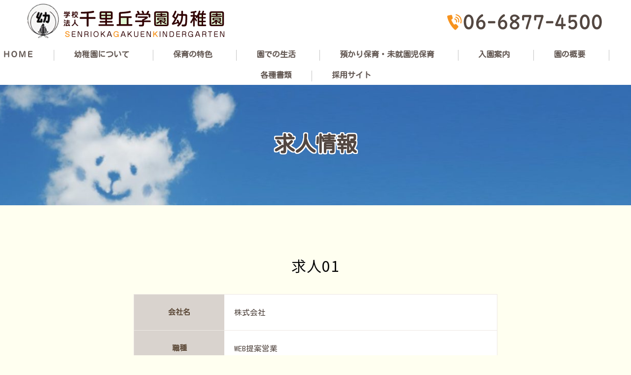

--- FILE ---
content_type: text/html; charset=UTF-8
request_url: https://senriokagakuen.com/recruit/%E6%B1%82%E4%BA%BA01/
body_size: 60183
content:
<!DOCTYPE html>
<!--[if IE 8 ]><html class="desktop ie8 no-js" lang="ja"><![endif]-->
<!--[if IE 9 ]><html class="desktop ie9 no-js" lang="ja"><![endif]-->
<!--[if (gte IE 9)|!(IE)]><!-->
<html class="no-js" lang="ja">
<!--<![endif]-->

<head>
<meta charset="UTF-8" />
<title>求人01 | 吹田市新芦屋下の千里丘学園幼稚園|学校法人千里丘学園　</title>
<meta name="description" content="吹田市新芦屋下にある千里丘学園幼稚園の子ども達は遊びや体験活動を通じて心身ともに成長し、音感指導や自然とのふれあいを通じて表現力や集中力を身につけます。先生達は子ども達の気持ちに寄り添い、保護者との信頼関係を大切にしています。">
<meta name="viewport" content="width=device-width, initial-scale=1.0, maximum-scale=1.0, user-scalable=0" />
<meta name="format-detection" content="telephone=no" />

<!--[if lt IE 9]>
		<script type="text/javascript">/*@cc_on'abbr article aside audio canvas details figcaption figure footer header hgroup mark meter nav output progress section summary subline time video'.replace(/\w+/g,function(n){document.createElement(n)})@*/</script>
		<![endif]--> 
<script type="text/javascript">if(Function('/*@cc_on return document.documentMode===10@*/')()){document.documentElement.className+=' ie10';}</script> 
<script type="text/javascript">(function(H){H.className=H.className.replace(/\bno-js\b/,'js')})(document.documentElement)</script>
<link rel="pingback" href="https://senriokagakuen.com/xmlrpc.php" />
<script src="https://kit.fontawesome.com/e723037e01.js" crossorigin="anonymous"></script>
<!-- favicon -->
<link rel="shortcut icon" href="" />
<script src="https://ajax.googleapis.com/ajax/libs/jquery/3.3.1/jquery.min.js"></script>
<!-- wp_head() -->
<meta name='robots' content='max-image-preview:large' />
	<style>img:is([sizes="auto" i], [sizes^="auto," i]) { contain-intrinsic-size: 3000px 1500px }</style>
	<link rel='dns-prefetch' href='//www.googletagmanager.com' />
<link rel="alternate" type="application/rss+xml" title="吹田市新芦屋下の千里丘学園幼稚園|学校法人千里丘学園　 &raquo; フィード" href="https://senriokagakuen.com/feed/" />
<link rel="alternate" type="application/rss+xml" title="吹田市新芦屋下の千里丘学園幼稚園|学校法人千里丘学園　 &raquo; コメントフィード" href="https://senriokagakuen.com/comments/feed/" />
<script type="text/javascript">
/* <![CDATA[ */
window._wpemojiSettings = {"baseUrl":"https:\/\/s.w.org\/images\/core\/emoji\/16.0.1\/72x72\/","ext":".png","svgUrl":"https:\/\/s.w.org\/images\/core\/emoji\/16.0.1\/svg\/","svgExt":".svg","source":{"concatemoji":"https:\/\/senriokagakuen.com\/wp-includes\/js\/wp-emoji-release.min.js?ver=6.8.3"}};
/*! This file is auto-generated */
!function(s,n){var o,i,e;function c(e){try{var t={supportTests:e,timestamp:(new Date).valueOf()};sessionStorage.setItem(o,JSON.stringify(t))}catch(e){}}function p(e,t,n){e.clearRect(0,0,e.canvas.width,e.canvas.height),e.fillText(t,0,0);var t=new Uint32Array(e.getImageData(0,0,e.canvas.width,e.canvas.height).data),a=(e.clearRect(0,0,e.canvas.width,e.canvas.height),e.fillText(n,0,0),new Uint32Array(e.getImageData(0,0,e.canvas.width,e.canvas.height).data));return t.every(function(e,t){return e===a[t]})}function u(e,t){e.clearRect(0,0,e.canvas.width,e.canvas.height),e.fillText(t,0,0);for(var n=e.getImageData(16,16,1,1),a=0;a<n.data.length;a++)if(0!==n.data[a])return!1;return!0}function f(e,t,n,a){switch(t){case"flag":return n(e,"\ud83c\udff3\ufe0f\u200d\u26a7\ufe0f","\ud83c\udff3\ufe0f\u200b\u26a7\ufe0f")?!1:!n(e,"\ud83c\udde8\ud83c\uddf6","\ud83c\udde8\u200b\ud83c\uddf6")&&!n(e,"\ud83c\udff4\udb40\udc67\udb40\udc62\udb40\udc65\udb40\udc6e\udb40\udc67\udb40\udc7f","\ud83c\udff4\u200b\udb40\udc67\u200b\udb40\udc62\u200b\udb40\udc65\u200b\udb40\udc6e\u200b\udb40\udc67\u200b\udb40\udc7f");case"emoji":return!a(e,"\ud83e\udedf")}return!1}function g(e,t,n,a){var r="undefined"!=typeof WorkerGlobalScope&&self instanceof WorkerGlobalScope?new OffscreenCanvas(300,150):s.createElement("canvas"),o=r.getContext("2d",{willReadFrequently:!0}),i=(o.textBaseline="top",o.font="600 32px Arial",{});return e.forEach(function(e){i[e]=t(o,e,n,a)}),i}function t(e){var t=s.createElement("script");t.src=e,t.defer=!0,s.head.appendChild(t)}"undefined"!=typeof Promise&&(o="wpEmojiSettingsSupports",i=["flag","emoji"],n.supports={everything:!0,everythingExceptFlag:!0},e=new Promise(function(e){s.addEventListener("DOMContentLoaded",e,{once:!0})}),new Promise(function(t){var n=function(){try{var e=JSON.parse(sessionStorage.getItem(o));if("object"==typeof e&&"number"==typeof e.timestamp&&(new Date).valueOf()<e.timestamp+604800&&"object"==typeof e.supportTests)return e.supportTests}catch(e){}return null}();if(!n){if("undefined"!=typeof Worker&&"undefined"!=typeof OffscreenCanvas&&"undefined"!=typeof URL&&URL.createObjectURL&&"undefined"!=typeof Blob)try{var e="postMessage("+g.toString()+"("+[JSON.stringify(i),f.toString(),p.toString(),u.toString()].join(",")+"));",a=new Blob([e],{type:"text/javascript"}),r=new Worker(URL.createObjectURL(a),{name:"wpTestEmojiSupports"});return void(r.onmessage=function(e){c(n=e.data),r.terminate(),t(n)})}catch(e){}c(n=g(i,f,p,u))}t(n)}).then(function(e){for(var t in e)n.supports[t]=e[t],n.supports.everything=n.supports.everything&&n.supports[t],"flag"!==t&&(n.supports.everythingExceptFlag=n.supports.everythingExceptFlag&&n.supports[t]);n.supports.everythingExceptFlag=n.supports.everythingExceptFlag&&!n.supports.flag,n.DOMReady=!1,n.readyCallback=function(){n.DOMReady=!0}}).then(function(){return e}).then(function(){var e;n.supports.everything||(n.readyCallback(),(e=n.source||{}).concatemoji?t(e.concatemoji):e.wpemoji&&e.twemoji&&(t(e.twemoji),t(e.wpemoji)))}))}((window,document),window._wpemojiSettings);
/* ]]> */
</script>
<link rel='stylesheet' id='pe_theme_visia-reset-css' href='https://senriokagakuen.com/wp-content/themes/insp_para/css/reset.css?ver=1561346588' type='text/css' media='all' />
<link rel='stylesheet' id='pe_theme_visia-grid-css' href='https://senriokagakuen.com/wp-content/themes/insp_para/css/grid.css?ver=1561346587' type='text/css' media='all' />
<link rel='stylesheet' id='pe_theme_visia-shortcodes-css' href='https://senriokagakuen.com/wp-content/themes/insp_para/css/shortcodes.css?ver=1561346590' type='text/css' media='all' />
<link rel='stylesheet' id='pe_theme_visia-color-css' href='https://senriokagakuen.com/wp-content/themes/insp_para/css/ruby-red.css?ver=1561346589' type='text/css' media='all' />
<link rel='stylesheet' id='pe_theme_visia-animations-css' href='https://senriokagakuen.com/wp-content/themes/insp_para/css/animations.css?ver=1561346588' type='text/css' media='all' />
<link rel='stylesheet' id='pe_theme_visia-ie-css' href='https://senriokagakuen.com/wp-content/themes/insp_para/css/ie.css?ver=1561346588' type='text/css' media='all' />
<link rel='stylesheet' id='pe_theme_flare_common-css' href='https://senriokagakuen.com/wp-content/themes/insp_para/framework/js/pe.flare/themes/common.css?ver=1561346653' type='text/css' media='all' />
<link rel='stylesheet' id='pe_theme_flare-css' href='https://senriokagakuen.com/wp-content/themes/insp_para/framework/js/pe.flare/themes/default/skin.css?ver=1561346680' type='text/css' media='all' />
<link rel='stylesheet' id='pe_theme_visia-custom-css' href='https://senriokagakuen.com/wp-content/themes/insp_para/css/custom.css?ver=1561375748' type='text/css' media='all' />
<link rel='stylesheet' id='pe_theme_init-css' href='https://senriokagakuen.com/wp-content/themes/insp_para/style.css?ver=1642813500' type='text/css' media='all' />
<style id='wp-emoji-styles-inline-css' type='text/css'>

	img.wp-smiley, img.emoji {
		display: inline !important;
		border: none !important;
		box-shadow: none !important;
		height: 1em !important;
		width: 1em !important;
		margin: 0 0.07em !important;
		vertical-align: -0.1em !important;
		background: none !important;
		padding: 0 !important;
	}
</style>
<link rel='stylesheet' id='wp-block-library-css' href='https://senriokagakuen.com/wp-includes/css/dist/block-library/style.min.css?ver=6.8.3' type='text/css' media='all' />
<style id='classic-theme-styles-inline-css' type='text/css'>
/*! This file is auto-generated */
.wp-block-button__link{color:#fff;background-color:#32373c;border-radius:9999px;box-shadow:none;text-decoration:none;padding:calc(.667em + 2px) calc(1.333em + 2px);font-size:1.125em}.wp-block-file__button{background:#32373c;color:#fff;text-decoration:none}
</style>
<style id='global-styles-inline-css' type='text/css'>
:root{--wp--preset--aspect-ratio--square: 1;--wp--preset--aspect-ratio--4-3: 4/3;--wp--preset--aspect-ratio--3-4: 3/4;--wp--preset--aspect-ratio--3-2: 3/2;--wp--preset--aspect-ratio--2-3: 2/3;--wp--preset--aspect-ratio--16-9: 16/9;--wp--preset--aspect-ratio--9-16: 9/16;--wp--preset--color--black: #000000;--wp--preset--color--cyan-bluish-gray: #abb8c3;--wp--preset--color--white: #ffffff;--wp--preset--color--pale-pink: #f78da7;--wp--preset--color--vivid-red: #cf2e2e;--wp--preset--color--luminous-vivid-orange: #ff6900;--wp--preset--color--luminous-vivid-amber: #fcb900;--wp--preset--color--light-green-cyan: #7bdcb5;--wp--preset--color--vivid-green-cyan: #00d084;--wp--preset--color--pale-cyan-blue: #8ed1fc;--wp--preset--color--vivid-cyan-blue: #0693e3;--wp--preset--color--vivid-purple: #9b51e0;--wp--preset--gradient--vivid-cyan-blue-to-vivid-purple: linear-gradient(135deg,rgba(6,147,227,1) 0%,rgb(155,81,224) 100%);--wp--preset--gradient--light-green-cyan-to-vivid-green-cyan: linear-gradient(135deg,rgb(122,220,180) 0%,rgb(0,208,130) 100%);--wp--preset--gradient--luminous-vivid-amber-to-luminous-vivid-orange: linear-gradient(135deg,rgba(252,185,0,1) 0%,rgba(255,105,0,1) 100%);--wp--preset--gradient--luminous-vivid-orange-to-vivid-red: linear-gradient(135deg,rgba(255,105,0,1) 0%,rgb(207,46,46) 100%);--wp--preset--gradient--very-light-gray-to-cyan-bluish-gray: linear-gradient(135deg,rgb(238,238,238) 0%,rgb(169,184,195) 100%);--wp--preset--gradient--cool-to-warm-spectrum: linear-gradient(135deg,rgb(74,234,220) 0%,rgb(151,120,209) 20%,rgb(207,42,186) 40%,rgb(238,44,130) 60%,rgb(251,105,98) 80%,rgb(254,248,76) 100%);--wp--preset--gradient--blush-light-purple: linear-gradient(135deg,rgb(255,206,236) 0%,rgb(152,150,240) 100%);--wp--preset--gradient--blush-bordeaux: linear-gradient(135deg,rgb(254,205,165) 0%,rgb(254,45,45) 50%,rgb(107,0,62) 100%);--wp--preset--gradient--luminous-dusk: linear-gradient(135deg,rgb(255,203,112) 0%,rgb(199,81,192) 50%,rgb(65,88,208) 100%);--wp--preset--gradient--pale-ocean: linear-gradient(135deg,rgb(255,245,203) 0%,rgb(182,227,212) 50%,rgb(51,167,181) 100%);--wp--preset--gradient--electric-grass: linear-gradient(135deg,rgb(202,248,128) 0%,rgb(113,206,126) 100%);--wp--preset--gradient--midnight: linear-gradient(135deg,rgb(2,3,129) 0%,rgb(40,116,252) 100%);--wp--preset--font-size--small: 13px;--wp--preset--font-size--medium: 20px;--wp--preset--font-size--large: 36px;--wp--preset--font-size--x-large: 42px;--wp--preset--spacing--20: 0.44rem;--wp--preset--spacing--30: 0.67rem;--wp--preset--spacing--40: 1rem;--wp--preset--spacing--50: 1.5rem;--wp--preset--spacing--60: 2.25rem;--wp--preset--spacing--70: 3.38rem;--wp--preset--spacing--80: 5.06rem;--wp--preset--shadow--natural: 6px 6px 9px rgba(0, 0, 0, 0.2);--wp--preset--shadow--deep: 12px 12px 50px rgba(0, 0, 0, 0.4);--wp--preset--shadow--sharp: 6px 6px 0px rgba(0, 0, 0, 0.2);--wp--preset--shadow--outlined: 6px 6px 0px -3px rgba(255, 255, 255, 1), 6px 6px rgba(0, 0, 0, 1);--wp--preset--shadow--crisp: 6px 6px 0px rgba(0, 0, 0, 1);}:where(.is-layout-flex){gap: 0.5em;}:where(.is-layout-grid){gap: 0.5em;}body .is-layout-flex{display: flex;}.is-layout-flex{flex-wrap: wrap;align-items: center;}.is-layout-flex > :is(*, div){margin: 0;}body .is-layout-grid{display: grid;}.is-layout-grid > :is(*, div){margin: 0;}:where(.wp-block-columns.is-layout-flex){gap: 2em;}:where(.wp-block-columns.is-layout-grid){gap: 2em;}:where(.wp-block-post-template.is-layout-flex){gap: 1.25em;}:where(.wp-block-post-template.is-layout-grid){gap: 1.25em;}.has-black-color{color: var(--wp--preset--color--black) !important;}.has-cyan-bluish-gray-color{color: var(--wp--preset--color--cyan-bluish-gray) !important;}.has-white-color{color: var(--wp--preset--color--white) !important;}.has-pale-pink-color{color: var(--wp--preset--color--pale-pink) !important;}.has-vivid-red-color{color: var(--wp--preset--color--vivid-red) !important;}.has-luminous-vivid-orange-color{color: var(--wp--preset--color--luminous-vivid-orange) !important;}.has-luminous-vivid-amber-color{color: var(--wp--preset--color--luminous-vivid-amber) !important;}.has-light-green-cyan-color{color: var(--wp--preset--color--light-green-cyan) !important;}.has-vivid-green-cyan-color{color: var(--wp--preset--color--vivid-green-cyan) !important;}.has-pale-cyan-blue-color{color: var(--wp--preset--color--pale-cyan-blue) !important;}.has-vivid-cyan-blue-color{color: var(--wp--preset--color--vivid-cyan-blue) !important;}.has-vivid-purple-color{color: var(--wp--preset--color--vivid-purple) !important;}.has-black-background-color{background-color: var(--wp--preset--color--black) !important;}.has-cyan-bluish-gray-background-color{background-color: var(--wp--preset--color--cyan-bluish-gray) !important;}.has-white-background-color{background-color: var(--wp--preset--color--white) !important;}.has-pale-pink-background-color{background-color: var(--wp--preset--color--pale-pink) !important;}.has-vivid-red-background-color{background-color: var(--wp--preset--color--vivid-red) !important;}.has-luminous-vivid-orange-background-color{background-color: var(--wp--preset--color--luminous-vivid-orange) !important;}.has-luminous-vivid-amber-background-color{background-color: var(--wp--preset--color--luminous-vivid-amber) !important;}.has-light-green-cyan-background-color{background-color: var(--wp--preset--color--light-green-cyan) !important;}.has-vivid-green-cyan-background-color{background-color: var(--wp--preset--color--vivid-green-cyan) !important;}.has-pale-cyan-blue-background-color{background-color: var(--wp--preset--color--pale-cyan-blue) !important;}.has-vivid-cyan-blue-background-color{background-color: var(--wp--preset--color--vivid-cyan-blue) !important;}.has-vivid-purple-background-color{background-color: var(--wp--preset--color--vivid-purple) !important;}.has-black-border-color{border-color: var(--wp--preset--color--black) !important;}.has-cyan-bluish-gray-border-color{border-color: var(--wp--preset--color--cyan-bluish-gray) !important;}.has-white-border-color{border-color: var(--wp--preset--color--white) !important;}.has-pale-pink-border-color{border-color: var(--wp--preset--color--pale-pink) !important;}.has-vivid-red-border-color{border-color: var(--wp--preset--color--vivid-red) !important;}.has-luminous-vivid-orange-border-color{border-color: var(--wp--preset--color--luminous-vivid-orange) !important;}.has-luminous-vivid-amber-border-color{border-color: var(--wp--preset--color--luminous-vivid-amber) !important;}.has-light-green-cyan-border-color{border-color: var(--wp--preset--color--light-green-cyan) !important;}.has-vivid-green-cyan-border-color{border-color: var(--wp--preset--color--vivid-green-cyan) !important;}.has-pale-cyan-blue-border-color{border-color: var(--wp--preset--color--pale-cyan-blue) !important;}.has-vivid-cyan-blue-border-color{border-color: var(--wp--preset--color--vivid-cyan-blue) !important;}.has-vivid-purple-border-color{border-color: var(--wp--preset--color--vivid-purple) !important;}.has-vivid-cyan-blue-to-vivid-purple-gradient-background{background: var(--wp--preset--gradient--vivid-cyan-blue-to-vivid-purple) !important;}.has-light-green-cyan-to-vivid-green-cyan-gradient-background{background: var(--wp--preset--gradient--light-green-cyan-to-vivid-green-cyan) !important;}.has-luminous-vivid-amber-to-luminous-vivid-orange-gradient-background{background: var(--wp--preset--gradient--luminous-vivid-amber-to-luminous-vivid-orange) !important;}.has-luminous-vivid-orange-to-vivid-red-gradient-background{background: var(--wp--preset--gradient--luminous-vivid-orange-to-vivid-red) !important;}.has-very-light-gray-to-cyan-bluish-gray-gradient-background{background: var(--wp--preset--gradient--very-light-gray-to-cyan-bluish-gray) !important;}.has-cool-to-warm-spectrum-gradient-background{background: var(--wp--preset--gradient--cool-to-warm-spectrum) !important;}.has-blush-light-purple-gradient-background{background: var(--wp--preset--gradient--blush-light-purple) !important;}.has-blush-bordeaux-gradient-background{background: var(--wp--preset--gradient--blush-bordeaux) !important;}.has-luminous-dusk-gradient-background{background: var(--wp--preset--gradient--luminous-dusk) !important;}.has-pale-ocean-gradient-background{background: var(--wp--preset--gradient--pale-ocean) !important;}.has-electric-grass-gradient-background{background: var(--wp--preset--gradient--electric-grass) !important;}.has-midnight-gradient-background{background: var(--wp--preset--gradient--midnight) !important;}.has-small-font-size{font-size: var(--wp--preset--font-size--small) !important;}.has-medium-font-size{font-size: var(--wp--preset--font-size--medium) !important;}.has-large-font-size{font-size: var(--wp--preset--font-size--large) !important;}.has-x-large-font-size{font-size: var(--wp--preset--font-size--x-large) !important;}
:where(.wp-block-post-template.is-layout-flex){gap: 1.25em;}:where(.wp-block-post-template.is-layout-grid){gap: 1.25em;}
:where(.wp-block-columns.is-layout-flex){gap: 2em;}:where(.wp-block-columns.is-layout-grid){gap: 2em;}
:root :where(.wp-block-pullquote){font-size: 1.5em;line-height: 1.6;}
</style>
<link rel='stylesheet' id='lb-back-to-top-css' href='https://senriokagakuen.com/wp-content/plugins/backtop/css/main.css' type='text/css' media='all' />
<link rel='stylesheet' id='contact-form-7-css' href='https://senriokagakuen.com/wp-content/plugins/contact-form-7/includes/css/styles.css?ver=6.1.4' type='text/css' media='all' />
<link rel='stylesheet' id='fancybox-css' href='https://senriokagakuen.com/wp-content/plugins/easy-fancybox/fancybox/1.5.4/jquery.fancybox.min.css?ver=6.8.3' type='text/css' media='screen' />
<style id='fancybox-inline-css' type='text/css'>
#fancybox-outer{background:#ffffff}#fancybox-content{background:#ffffff;border-color:#ffffff;color:#000000;}#fancybox-title,#fancybox-title-float-main{color:#fff}
</style>
<link rel='stylesheet' id='tablepress-default-css' href='https://senriokagakuen.com/wp-content/plugins/tablepress/css/build/default.css?ver=3.2.6' type='text/css' media='all' />
<!--n2css--><script type="text/javascript" src="https://senriokagakuen.com/wp-includes/js/jquery/jquery.min.js?ver=3.7.1" id="jquery-core-js"></script>
<script type="text/javascript" src="https://senriokagakuen.com/wp-includes/js/jquery/jquery-migrate.min.js?ver=3.4.1" id="jquery-migrate-js"></script>
<script type="text/javascript" src="https://senriokagakuen.com/wp-content/themes/insp_para/framework/js/selectivizr-min.js?ver=1561346608" id="pe_theme_selectivizr-js"></script>
<!--[if lt IE 8]>
<script type="text/javascript" src="https://senriokagakuen.com/wp-includes/js/json2.min.js?ver=2015-05-03" id="json2-js"></script>
<![endif]-->
<script type="text/javascript" src="https://senriokagakuen.com/wp-content/plugins/qa-heatmap-analytics/js/polyfill/object_assign.js?ver=3.4.0.0" id="qahm-polyfill-object-assign-js"></script>
<script type="text/javascript" id="qahm-behavioral-data-init-js-before">
/* <![CDATA[ */
var qahm = qahm || {}; let obj = {"ajax_url":"https:\/\/senriokagakuen.com\/wp-admin\/admin-ajax.php","plugin_dir_url":"https:\/\/senriokagakuen.com\/wp-content\/plugins\/qa-heatmap-analytics\/","tracking_hash":"ac20561054985f15","nonce_init":"8e5c2683ab","nonce_behavioral":"a9e49fc300","const_debug_level":{"release":0,"staging":1,"debug":2},"const_debug":0,"type":"p","id":29283,"km":false,"yi":false,"ym":false}; qahm = Object.assign( qahm, obj );
/* ]]> */
</script>
<script type="text/javascript" src="https://senriokagakuen.com/wp-content/plugins/qa-heatmap-analytics/js/behavioral-data-init.js?ver=3.4.0.0" id="qahm-behavioral-data-init-js"></script>
<script type="text/javascript" src="https://senriokagakuen.com/wp-content/plugins/qa-heatmap-analytics/js/common.js?ver=3.4.0.0" id="qahm-common-js"></script>

<!-- Site Kit によって追加された Google タグ（gtag.js）スニペット -->
<!-- Google アナリティクス スニペット (Site Kit が追加) -->
<script type="text/javascript" src="https://www.googletagmanager.com/gtag/js?id=G-FF3H1LD99F" id="google_gtagjs-js" async></script>
<script type="text/javascript" id="google_gtagjs-js-after">
/* <![CDATA[ */
window.dataLayer = window.dataLayer || [];function gtag(){dataLayer.push(arguments);}
gtag("set","linker",{"domains":["senriokagakuen.com"]});
gtag("js", new Date());
gtag("set", "developer_id.dZTNiMT", true);
gtag("config", "G-FF3H1LD99F");
/* ]]> */
</script>
<link rel="https://api.w.org/" href="https://senriokagakuen.com/wp-json/" /><link rel="alternate" title="JSON" type="application/json" href="https://senriokagakuen.com/wp-json/wp/v2/recruit/29283" /><link rel="EditURI" type="application/rsd+xml" title="RSD" href="https://senriokagakuen.com/xmlrpc.php?rsd" />
<meta name="generator" content="WordPress 6.8.3" />
<link rel="canonical" href="https://senriokagakuen.com/recruit/%e6%b1%82%e4%ba%ba01/" />
<link rel='shortlink' href='https://senriokagakuen.com/?p=29283' />
<link rel="alternate" title="oEmbed (JSON)" type="application/json+oembed" href="https://senriokagakuen.com/wp-json/oembed/1.0/embed?url=https%3A%2F%2Fsenriokagakuen.com%2Frecruit%2F%25e6%25b1%2582%25e4%25ba%25ba01%2F" />
<link rel="alternate" title="oEmbed (XML)" type="text/xml+oembed" href="https://senriokagakuen.com/wp-json/oembed/1.0/embed?url=https%3A%2F%2Fsenriokagakuen.com%2Frecruit%2F%25e6%25b1%2582%25e4%25ba%25ba01%2F&#038;format=xml" />
<meta name="cdp-version" content="1.4.8" /><meta name="generator" content="Site Kit by Google 1.171.0" /><noscript><style>.lazyload[data-src]{display:none !important;}</style></noscript><style>.lazyload{background-image:none !important;}.lazyload:before{background-image:none !important;}</style><link rel="icon" href="/wp-content/uploads/2023/01/favicon-200x200.png" sizes="32x32" />
<link rel="icon" href="/wp-content/uploads/2023/01/favicon-200x200.png" sizes="192x192" />
<link rel="apple-touch-icon" href="/wp-content/uploads/2023/01/favicon-200x200.png" />
<meta name="msapplication-TileImage" content="/wp-content/uploads/2023/01/favicon-300x300.png" />
<link href="https://fonts.googleapis.com/css?family=M+PLUS+Rounded+1c&display=swap" rel="stylesheet">
<!--font-family: 'M PLUS Rounded 1c', sans-serif;-->
	<link rel="preconnect" href="https://fonts.googleapis.com">
	<link rel="preconnect" href="https://fonts.gstatic.com" crossorigin>
	<link href="https://fonts.googleapis.com/css2?family=Kosugi+Maru&family=Noto+Sans+JP&display=swap" rel="stylesheet">
	<!--font-family: 'Noto Sans JP', sans-serif;-->
	<!--font-family: 'Kosugi Maru', sans-serif;-->
<link rel='stylesheet' href='https://senriokagakuen.com/wp-content/themes/insp_para/css/navigation.css?ver2.6' type='text/css' media='all' />
<link rel='stylesheet' href='https://senriokagakuen.com/wp-content/themes/insp_para/css/design.css?ver2.6' type='text/css' media='all' />
<link rel='stylesheet' href='https://senriokagakuen.com/wp-content/themes/insp_para/css/sp.css?ver2.6' type='text/css' media='all' />
<link rel='stylesheet' href='https://senriokagakuen.com/wp-content/themes/insp_para/css/tablet.css?ver2.6' type='text/css' media='all' />
<!--font.php-->
<!--none-->
<div style="display:none;"></div>
</head>

<body class="wp-singular recruit-template-default single single-recruit postid-29283 wp-theme-insp_para">
<div id="splash"><!--ローディングアニメーション-->
<div id="splash_logo"><img src="[data-uri]" alt="" class="fadeUp lazyload" data-src="/wp-content/uploads/2023/01/logo02.png" decoding="async"><noscript><img src="/wp-content/uploads/2023/01/logo02.png" alt="" class="fadeUp" data-eio="l"></noscript></div>
<!--/splash--></div>
<!-- Begin Navigation -->
<nav class="row2 flex fixed">
	<!-- Logo -->
    <div class="logo-box">
		<div class="logo flex">
			<div class="logo-img">
				<a id="top" href="https://senriokagakuen.com" title="吹田市新芦屋下の千里丘学園幼稚園|学校法人千里丘学園　"><h1><img src="[data-uri]" alt="吹田市新芦屋下の千里丘学園幼稚園|学校法人千里丘学園　" data-src="/wp-content/uploads/2023/01/logo02.png" decoding="async" class="lazyload"><noscript><img src="/wp-content/uploads/2023/01/logo02.png" alt="吹田市新芦屋下の千里丘学園幼稚園|学校法人千里丘学園　" data-eio="l"></noscript></h1></a>
			</div>
			<div class="logo-contact sn">
				<div class="locon">
					<div class="locon_item">
						<a href="tel:0668774500"><img src="[data-uri]" alt="電話番号" width="" data-src="/wp-content/uploads/2023/01/tel.png" decoding="async" class="lazyload"><noscript><img src="/wp-content/uploads/2023/01/tel.png" alt="電話番号" width="" data-eio="l"></noscript></a>
					</div>
				</div>
			</div>

			<div class="logoArea_sp pn">
                <ul class="ic_list">
                <li class="img01"><a href="tel:0668774500"><img src="[data-uri]" slt="電話" style="border-radius: 5px;" data-src="/wp-content/uploads/2023/01/sptel.png" decoding="async" class="lazyload" /><noscript><img src="/wp-content/uploads/2023/01/sptel.png" slt="電話" style="border-radius: 5px;" data-eio="l" /></noscript></a></li>
                </ul>
			</div>
	</div>
    </div>
	<!-- Mobile Nav Button -->
	<button type="button" class="nav-button" data-toggle="collapse" data-target=".nav-content">
      <span class="icon-bar"></span>
      <span class="icon-bar"></span>
      <span class="icon-bar"></span>
    </button>
    <!-- Navigation Links -->
    <div class="navigation">
		<div class="nav-content">
			<ul class="nav flex"><li id="menu-item-2359" class="menu-item menu-item-type-post_type menu-item-object-page menu-item-home menu-item-2359"><a href="https://senriokagakuen.com/">ＨＯＭＥ</a></li>
<li id="menu-item-29340" class="menu-item menu-item-type-post_type menu-item-object-page menu-item-has-children dropdown menu-item-29340"><a href="https://senriokagakuen.com/intro/">幼稚園について <b class="caret"></b></a>
<ul class="dropdown-menu">
	<li id="menu-item-29845" class="menu-item menu-item-type-post_type menu-item-object-page menu-item-29845"><a href="https://senriokagakuen.com/intro/#intro2">ごあいさつ</a></li>
	<li id="menu-item-29844" class="menu-item menu-item-type-post_type menu-item-object-page menu-item-29844"><a href="https://senriokagakuen.com/intro/#intro3">施設紹介</a></li>
</ul>
</li>
<li id="menu-item-29339" class="menu-item menu-item-type-post_type menu-item-object-page menu-item-has-children dropdown menu-item-29339"><a href="https://senriokagakuen.com/features/">保育の特色 <b class="caret"></b></a>
<ul class="dropdown-menu">
	<li id="menu-item-29838" class="menu-item menu-item-type-post_type menu-item-object-page menu-item-29838"><a href="https://senriokagakuen.com/features/#features01">音感教育</a></li>
	<li id="menu-item-29837" class="menu-item menu-item-type-post_type menu-item-object-page menu-item-29837"><a href="https://senriokagakuen.com/features/#features02">体育あそび</a></li>
	<li id="menu-item-29836" class="menu-item menu-item-type-post_type menu-item-object-page menu-item-29836"><a href="https://senriokagakuen.com/features/#features03">専門教育</a></li>
	<li id="menu-item-29835" class="menu-item menu-item-type-post_type menu-item-object-page menu-item-29835"><a href="https://senriokagakuen.com/features/#features04">課外クラブ</a></li>
</ul>
</li>
<li id="menu-item-29338" class="menu-item menu-item-type-post_type menu-item-object-page menu-item-has-children dropdown menu-item-29338"><a href="https://senriokagakuen.com/life/">園での生活 <b class="caret"></b></a>
<ul class="dropdown-menu">
	<li id="menu-item-29855" class="menu-item menu-item-type-post_type menu-item-object-page menu-item-29855"><a href="https://senriokagakuen.com/life/#life2">1日の流れ・年間行事</a></li>
	<li id="menu-item-29854" class="menu-item menu-item-type-post_type menu-item-object-page menu-item-29854"><a href="https://senriokagakuen.com/life/#life3">園児の作品</a></li>
</ul>
</li>
<li id="menu-item-29337" class="menu-item menu-item-type-post_type menu-item-object-page menu-item-has-children dropdown menu-item-29337"><a href="https://senriokagakuen.com/care/">預かり保育・未就園児保育 <b class="caret"></b></a>
<ul class="dropdown-menu">
	<li id="menu-item-29889" class="menu-item menu-item-type-post_type menu-item-object-page menu-item-29889"><a href="https://senriokagakuen.com/care/#care2">預かり保育</a></li>
	<li id="menu-item-29888" class="menu-item menu-item-type-post_type menu-item-object-page menu-item-29888"><a href="https://senriokagakuen.com/care/#care3">未就園児親子教室</a></li>
</ul>
</li>
<li id="menu-item-29336" class="menu-item menu-item-type-post_type menu-item-object-page menu-item-has-children dropdown menu-item-29336"><a href="https://senriokagakuen.com/guide/">入園案内 <b class="caret"></b></a>
<ul class="dropdown-menu">
	<li id="menu-item-29923" class="menu-item menu-item-type-post_type menu-item-object-page menu-item-29923"><a href="https://senriokagakuen.com/guide/#guide2">園児募集要項</a></li>
	<li id="menu-item-29922" class="menu-item menu-item-type-post_type menu-item-object-page menu-item-29922"><a href="https://senriokagakuen.com/guide/#guide3">満三歳児園児募集要項</a></li>
	<li id="menu-item-29921" class="menu-item menu-item-type-post_type menu-item-object-page menu-item-29921"><a href="https://senriokagakuen.com/guide/#guide4">制服・保育用品</a></li>
	<li id="menu-item-29920" class="menu-item menu-item-type-post_type menu-item-object-page menu-item-29920"><a href="https://senriokagakuen.com/guide/#guide5">安全への取り組み</a></li>
	<li id="menu-item-29919" class="menu-item menu-item-type-post_type menu-item-object-page menu-item-29919"><a href="https://senriokagakuen.com/guide/#guide6">通園・スクールバス</a></li>
</ul>
</li>
<li id="menu-item-29335" class="menu-item menu-item-type-post_type menu-item-object-page menu-item-has-children dropdown menu-item-29335"><a href="https://senriokagakuen.com/overview/">園の概要 <b class="caret"></b></a>
<ul class="dropdown-menu">
	<li id="menu-item-29941" class="menu-item menu-item-type-post_type menu-item-object-page menu-item-29941"><a href="https://senriokagakuen.com/overview/#overview2">基本情報・アクセスマップ</a></li>
	<li id="menu-item-29940" class="menu-item menu-item-type-post_type menu-item-object-page menu-item-29940"><a href="https://senriokagakuen.com/overview/#overview3">沿革情報・歴代園長</a></li>
	<li id="menu-item-29939" class="menu-item menu-item-type-post_type menu-item-object-page menu-item-29939"><a href="https://senriokagakuen.com/overview/#overview4">情報公開</a></li>
</ul>
</li>
<li id="menu-item-30653" class="menu-item menu-item-type-post_type menu-item-object-page menu-item-30653"><a href="https://senriokagakuen.com/books/">各種書類</a></li>
<li id="menu-item-30458" class="menu-item menu-item-type-custom menu-item-object-custom menu-item-30458"><a href="https://senriokagakuen-saiyou.jp/">採用サイト</a></li>
</ul>		</div>
	</div>
</nav>
<!-- End Navigation -->
<div id="drawer-mask"></div><!-- #drawer-mask -->
<!--singleの場合-->
<div class="sub-header lazyload" style="background:;object-fit: contain;" data-back="/wp-content/uploads/2023/01/sub_header.jpg">
 <h2>
<!--それ以外-->
求人情報</h2>
</div>

<section class="content padded blog flex" id="recruit-single">

	<div class="title grid-full">
		<h3>求人01</h3>
		<span class="border"></span>
	</div>

	<div class="blog-content">			
<div class="post post-single post-29283 recruit type-recruit status-publish hentry recruit_cat-category01">
     <div class="inner-spacer-right-lrg">
                    <div class="post-body pe-wp-default">
               <div class="blog-img-box flex-st">
                                        <div style="display:none;"></div>
                                   </div>
                              <div class="job-table">
<table>
<tbody>
<tr>
<th>会社名</th>
<td>株式会社</td>
</tr>
<tr>
<th>職種</th>
<td>WEB提案営業</td>
</tr>
<tr>
<th>お仕事内容</th>
<td>
<p>法人のクライアントに対して、Webサイトまわりの困りごとをヒアリングすることから、 サイト制作の提案、納品に至るまでをお任せします。 一連の業務を経験していくことで、ゆくゆくは企画や制作部との連携、顧客との調整、進捗 管理など納品までの総指揮をとるディレクション業務にも携わっていきます。</p>
</td>
</tr>
<tr>
<th>福利厚生</th>
<td>
<p>昇給年 4 回(1 月・4 月・7 月・10 月)<br />
賞与年 2 回(4 月・10 月)※業績連動型<br />
通勤交通費<br />
営業交通費<br />
役職手当<br />
各種社会保険完備(雇用、労災、健康、厚生年金)<br />
新入社員歓迎制度<br />
各種 MVP 制度<br />
階層別研修制度<br />
各種イベント(決起会、BBQ、忘年会)※会社負担です<br />
社員旅行 ※会社負担です</p>
</td>
</tr>
<tr>
<th>求めるスキル・経験</th>
<td ><p>OFFJT研修<br />
OJT 研修<br />
ビジネスマナー研修<br />
ロールプレイング研修<br />
トップマネジメント研修<br />
PDCA研修<br />
社外講師研修</p>
</td>
</tr>
<tr>
<th>雇用形態</th>
<td>正社員</td>
</tr>
<tr>
<th>勤務時間</th>
<td>09:00~18:00<br>時間応相談／シフト制　 [休憩時間] 1時間（12時〜13時）</td>
</tr>
<tr>
<th>給与</th>
<td>260,000～350,000/月給<br>月給 26~35 万円+インセンティブ給
※試用期間 6 ヵ月は月給 23 万円となります
※経験・能力に応じて優遇します
※個人、チーム目標に様々な指標のインセンティブ制度あり

300 万円/入社 6 カ月/月給 260,000 円+インセンティブ
600 万円/入社 2 年/月給 350,000 円+インセンティブ</td>
</tr>
<tr>
<th>勤務地</th>
<td>〒170-0014<br />
東京都豊島区池袋1-1-7第2伊三美ビル3F</td>
</tr>
</tbody>
</table>
  </div>
<div class="entry-btn"><a href="/#contact"　rel="nofollow">エントリー</a></div>
<script type = "application/ld+json" > {
  "@context": "http://schema.org",
  "@type": "JobPosting",
  "baseSalary": {
   "@type": "MonetaryAmount",
   "currency": "JPY",
   "value": {
    "@type": "QuantitativeValue",
    "value": "260,000～350,000",
    "unitText": "MONTH"
   }
  },
  "jobBenefits": "<p>昇給年 4 回(1 月・4 月・7 月・10 月)<br />
賞与年 2 回(4 月・10 月)※業績連動型<br />
通勤交通費<br />
営業交通費<br />
役職手当<br />
各種社会保険完備(雇用、労災、健康、厚生年金)<br />
新入社員歓迎制度<br />
各種 MVP 制度<br />
階層別研修制度<br />
各種イベント(決起会、BBQ、忘年会)※会社負担です<br />
社員旅行 ※会社負担です</p>
",
  "datePosted": "2022-01-22",
 "validThrough" : "2027-02-02",
  "description": "<p><h1>求人01</h1></p><p>法人のクライアントに対して、Webサイトまわりの困りごとをヒアリングすることから、 サイト制作の提案、納品に至るまでをお任せします。 一連の業務を経験していくことで、ゆくゆくは企画や制作部との連携、顧客との調整、進捗 管理など納品までの総指揮をとるディレクション業務にも携わっていきます。</p><p>【福利厚生】<br>昇給年 4 回(1 月・4 月・7 月・10 月)
賞与年 2 回(4 月・10 月)※業績連動型
通勤交通費
営業交通費
役職手当
各種社会保険完備(雇用、労災、健康、厚生年金)
新入社員歓迎制度
各種 MVP 制度
階層別研修制度
各種イベント(決起会、BBQ、忘年会)※会社負担です
社員旅行 ※会社負担です</p><p>【求めるスキル・経験】<br>OFFJT研修
OJT 研修
ビジネスマナー研修
ロールプレイング研修
トップマネジメント研修
PDCA研修
社外講師研修</p>",
  "employmentType": ["FULL_TIME"],
  "hiringOrganization": {
   "@type": "Organization",
   "name": "株式会社",
   "sameAs": "../",
   "logo": "/wp-content/uploads/2023/01/logo02.png"
  },
  "jobLocation": {
   "@type": "Place",
   "address": {
    "@type": "PostalAddress",
    "addressLocality": "豊島区池袋",
    "addressRegion": "東京都",
    "streetAddress": "1-1-7第2伊三美ビル3F",
    "postalCode": "170-0014",
    "addressCountry": "JP"
   }
  },
  "salaryCurrency": "JPY",
  "skills": "<p>OFFJT研修<br />
OJT 研修<br />
ビジネスマナー研修<br />
ロールプレイング研修<br />
トップマネジメント研修<br />
PDCA研修<br />
社外講師研修</p>
",
  "title": "求人01",
  "workHours": "09:00~18:00",
  "identifier": {
   "@type": "PropertyValue",
   "name": "株式会社",
   "value": "29283"
  }
 } 
</script>
<div class="recruit-list flex-st">
<p class="title">その他の求人情報</p>
	<dl class="recruit-box category01">
      <dt><span>2022.01.22</span><br><p>求人03</p></dt>
		<dd class="recruit-img">
						<img src="[data-uri]" width="100%" height="auto" alt="吹田市新芦屋下の千里丘学園幼稚園|学校法人千里丘学園　の求人情報" data-src="/wp-content/uploads/2023/01/logo02.png" decoding="async" class="lazyload" /><noscript><img src="/wp-content/uploads/2023/01/logo02.png" width="100%" height="auto" alt="吹田市新芦屋下の千里丘学園幼稚園|学校法人千里丘学園　の求人情報" data-eio="l" /></noscript>
					</dd>
		<dd class="custum-feeld flex-st"><span>人材コーディネーター</span><span>正社員</span><span>260,000～350,000</span></dd>
		<a href="https://senriokagakuen.com/recruit/%e6%b1%82%e4%ba%ba03/"></a>
    </dl>
	</div>                         </div>
               </div>
</div>
	</div>
</section>


<!-- Begin Footer -->
<footer id="footer" class="clearfix">
	<div class="footer-nav"><ul class="nav flex"><li class="menu-item menu-item-type-post_type menu-item-object-page menu-item-home menu-item-2359"><a href="https://senriokagakuen.com/">ＨＯＭＥ</a></li>
<li class="menu-item menu-item-type-post_type menu-item-object-page menu-item-has-children dropdown menu-item-29340"><a href="https://senriokagakuen.com/intro/">幼稚園について <b class="caret"></b></a>
<ul class="dropdown-menu">
	<li class="menu-item menu-item-type-post_type menu-item-object-page menu-item-29845"><a href="https://senriokagakuen.com/intro/#intro2">ごあいさつ</a></li>
	<li class="menu-item menu-item-type-post_type menu-item-object-page menu-item-29844"><a href="https://senriokagakuen.com/intro/#intro3">施設紹介</a></li>
</ul>
</li>
<li class="menu-item menu-item-type-post_type menu-item-object-page menu-item-has-children dropdown menu-item-29339"><a href="https://senriokagakuen.com/features/">保育の特色 <b class="caret"></b></a>
<ul class="dropdown-menu">
	<li class="menu-item menu-item-type-post_type menu-item-object-page menu-item-29838"><a href="https://senriokagakuen.com/features/#features01">音感教育</a></li>
	<li class="menu-item menu-item-type-post_type menu-item-object-page menu-item-29837"><a href="https://senriokagakuen.com/features/#features02">体育あそび</a></li>
	<li class="menu-item menu-item-type-post_type menu-item-object-page menu-item-29836"><a href="https://senriokagakuen.com/features/#features03">専門教育</a></li>
	<li class="menu-item menu-item-type-post_type menu-item-object-page menu-item-29835"><a href="https://senriokagakuen.com/features/#features04">課外クラブ</a></li>
</ul>
</li>
<li class="menu-item menu-item-type-post_type menu-item-object-page menu-item-has-children dropdown menu-item-29338"><a href="https://senriokagakuen.com/life/">園での生活 <b class="caret"></b></a>
<ul class="dropdown-menu">
	<li class="menu-item menu-item-type-post_type menu-item-object-page menu-item-29855"><a href="https://senriokagakuen.com/life/#life2">1日の流れ・年間行事</a></li>
	<li class="menu-item menu-item-type-post_type menu-item-object-page menu-item-29854"><a href="https://senriokagakuen.com/life/#life3">園児の作品</a></li>
</ul>
</li>
<li class="menu-item menu-item-type-post_type menu-item-object-page menu-item-has-children dropdown menu-item-29337"><a href="https://senriokagakuen.com/care/">預かり保育・未就園児保育 <b class="caret"></b></a>
<ul class="dropdown-menu">
	<li class="menu-item menu-item-type-post_type menu-item-object-page menu-item-29889"><a href="https://senriokagakuen.com/care/#care2">預かり保育</a></li>
	<li class="menu-item menu-item-type-post_type menu-item-object-page menu-item-29888"><a href="https://senriokagakuen.com/care/#care3">未就園児親子教室</a></li>
</ul>
</li>
<li class="menu-item menu-item-type-post_type menu-item-object-page menu-item-has-children dropdown menu-item-29336"><a href="https://senriokagakuen.com/guide/">入園案内 <b class="caret"></b></a>
<ul class="dropdown-menu">
	<li class="menu-item menu-item-type-post_type menu-item-object-page menu-item-29923"><a href="https://senriokagakuen.com/guide/#guide2">園児募集要項</a></li>
	<li class="menu-item menu-item-type-post_type menu-item-object-page menu-item-29922"><a href="https://senriokagakuen.com/guide/#guide3">満三歳児園児募集要項</a></li>
	<li class="menu-item menu-item-type-post_type menu-item-object-page menu-item-29921"><a href="https://senriokagakuen.com/guide/#guide4">制服・保育用品</a></li>
	<li class="menu-item menu-item-type-post_type menu-item-object-page menu-item-29920"><a href="https://senriokagakuen.com/guide/#guide5">安全への取り組み</a></li>
	<li class="menu-item menu-item-type-post_type menu-item-object-page menu-item-29919"><a href="https://senriokagakuen.com/guide/#guide6">通園・スクールバス</a></li>
</ul>
</li>
<li class="menu-item menu-item-type-post_type menu-item-object-page menu-item-has-children dropdown menu-item-29335"><a href="https://senriokagakuen.com/overview/">園の概要 <b class="caret"></b></a>
<ul class="dropdown-menu">
	<li class="menu-item menu-item-type-post_type menu-item-object-page menu-item-29941"><a href="https://senriokagakuen.com/overview/#overview2">基本情報・アクセスマップ</a></li>
	<li class="menu-item menu-item-type-post_type menu-item-object-page menu-item-29940"><a href="https://senriokagakuen.com/overview/#overview3">沿革情報・歴代園長</a></li>
	<li class="menu-item menu-item-type-post_type menu-item-object-page menu-item-29939"><a href="https://senriokagakuen.com/overview/#overview4">情報公開</a></li>
</ul>
</li>
<li class="menu-item menu-item-type-post_type menu-item-object-page menu-item-30653"><a href="https://senriokagakuen.com/books/">各種書類</a></li>
<li class="menu-item menu-item-type-custom menu-item-object-custom menu-item-30458"><a href="https://senriokagakuen-saiyou.jp/">採用サイト</a></li>
</ul></div>


	<div class="content">
		<div class="footer-info">
			<div class="f-logo">
				<a id="top" href="https://senriokagakuen.com" title="吹田市新芦屋下の千里丘学園幼稚園|学校法人千里丘学園　"><img src="[data-uri]" alt="吹田市新芦屋下の千里丘学園幼稚園|学校法人千里丘学園　" data-src="/wp-content/uploads/2023/01/logo02.png" decoding="async" class="lazyload"><noscript><img src="/wp-content/uploads/2023/01/logo02.png" alt="吹田市新芦屋下の千里丘学園幼稚園|学校法人千里丘学園　" data-eio="l"></noscript></a>
			</div>
			<div class="footer_address">
								<p><i class="fas fa-map-marked-alt"></i><a href="https://www.google.com/maps/search/?api=1&query=大阪府吹田市新芦屋下14-1">〒565-0803大阪府吹田市新芦屋下14-1</a></p>
												<p><i class="fas fa-phone-alt"></i><a href="tel:0668774500">06-6877-4500</a></p>
							</div>
		</div>
	</div>

		<!-- Copyright Info -->
	<div class="copyright"><h6>©2026<a href="https://senriokagakuen.com/">吹田市新芦屋下の千里丘学園幼稚園|学校法人千里丘学園　</a>. All Rights Reserved.</h6>
			</div>

</footer>
<!-- End Footer -->
<script type="speculationrules">
{"prefetch":[{"source":"document","where":{"and":[{"href_matches":"\/*"},{"not":{"href_matches":["\/wp-*.php","\/wp-admin\/*","\/wp-content\/uploads\/*","\/wp-content\/*","\/wp-content\/plugins\/*","\/wp-content\/themes\/insp_para\/*","\/*\\?(.+)"]}},{"not":{"selector_matches":"a[rel~=\"nofollow\"]"}},{"not":{"selector_matches":".no-prefetch, .no-prefetch a"}}]},"eagerness":"conservative"}]}
</script>
<script>
document.addEventListener( 'wpcf7mailsent', function( event ) {
  location = '/../thanks/';
}, false );
</script><script type="text/javascript" src="https://senriokagakuen.com/wp-includes/js/comment-reply.min.js?ver=6.8.3" id="comment-reply-js" async="async" data-wp-strategy="async"></script>
<script type="text/javascript" src="https://senriokagakuen.com/wp-content/themes/insp_para/framework/js/pe/boot.js?ver=1561346628" id="pe_theme_boot-js"></script>
<script type="text/javascript" src="https://senriokagakuen.com/wp-content/themes/insp_para/framework/js/jquery.mobile.custom.min.js?ver=1561346608" id="pe_theme_mobile-js"></script>
<script type="text/javascript" src="https://senriokagakuen.com/wp-content/themes/insp_para/framework/js/pe/jquery.pixelentity.lazyload.js?ver=1561346630" id="pe_theme_lazyload-js"></script>
<script type="text/javascript" src="https://senriokagakuen.com/wp-content/themes/insp_para/framework/js/admin/jquery.theme.utils.js?ver=1561346627" id="pe_theme_utils-js"></script>
<script type="text/javascript" src="https://senriokagakuen.com/wp-content/themes/insp_para/framework/js/pe/jquery.mousewheel.js?ver=1561346628" id="pe_theme_mousewheel-js"></script>
<script type="text/javascript" src="https://senriokagakuen.com/wp-content/themes/insp_para/framework/js/pe/jquery.pixelentity.utils.browser.js?ver=1561346632" id="pe_theme_utils_browser-js"></script>
<script type="text/javascript" src="https://senriokagakuen.com/wp-content/themes/insp_para/framework/js/pe/jquery.pixelentity.utils.geom.js?ver=1561346633" id="pe_theme_utils_geom-js"></script>
<script type="text/javascript" src="https://senriokagakuen.com/wp-content/themes/insp_para/framework/js/pe/jquery.pixelentity.utils.preloader.js?ver=1561346633" id="pe_theme_utils_preloader-js"></script>
<script type="text/javascript" src="https://senriokagakuen.com/wp-content/themes/insp_para/framework/js/pe/jquery.pixelentity.utils.transition.js?ver=1561346633" id="pe_theme_utils_transition-js"></script>
<script type="text/javascript" src="https://senriokagakuen.com/wp-content/themes/insp_para/framework/js/pe/jquery.pixelentity.transform.js?ver=1561346631" id="pe_theme_transform-js"></script>
<script type="text/javascript" src="https://senriokagakuen.com/wp-content/themes/insp_para/framework/js/pe/jquery.pixelentity.utils.youtube.js?ver=1561346633" id="pe_theme_utils_youtube-js"></script>
<script type="text/javascript" src="https://senriokagakuen.com/wp-content/themes/insp_para/framework/js/pe/froogaloop.js?ver=1561346628" id="pe_theme_froogaloop-js"></script>
<script type="text/javascript" src="https://senriokagakuen.com/wp-content/themes/insp_para/framework/js/pe/jquery.pixelentity.utils.vimeo.js?ver=1561346633" id="pe_theme_utils_vimeo-js"></script>
<script type="text/javascript" src="https://senriokagakuen.com/wp-content/themes/insp_para/framework/js/pe/jquery.pixelentity.video.js?ver=1561346633" id="pe_theme_video-js"></script>
<script type="text/javascript" src="https://senriokagakuen.com/wp-content/themes/insp_para/framework/js/pe/jquery.pixelentity.videoPlayer.js?ver=1561346633" id="pe_theme_videoPlayer-js"></script>
<script type="text/javascript" src="https://senriokagakuen.com/wp-content/themes/insp_para/framework/js/pe/jquery.pixelentity.utils.ticker.js?ver=1561346633" id="pe_theme_utils_ticker-js"></script>
<script type="text/javascript" src="https://senriokagakuen.com/wp-content/themes/insp_para/framework/js/pe/jquery.pixelentity.backgroundSlider.js?ver=1561346629" id="pe_theme_backgroundSlider-js"></script>
<script type="text/javascript" src="https://senriokagakuen.com/wp-content/themes/insp_para/framework/js/pe/jquery.pixelentity.flare.lightbox.js?ver=1561346629" id="pe_theme_flare_common-js"></script>
<script type="text/javascript" src="https://senriokagakuen.com/wp-content/themes/insp_para/framework/js/pe/jquery.pixelentity.simplethumb.js?ver=1561346631" id="pe_theme_flare_simplethumb-js"></script>
<script type="text/javascript" src="https://senriokagakuen.com/wp-content/themes/insp_para/framework/js/pe/jquery.pixelentity.flare.lightbox.render.gallery.js?ver=1561346629" id="pe_theme_flare_gallery-js"></script>
<script type="text/javascript" src="https://senriokagakuen.com/wp-content/themes/insp_para/framework/js/pe/jquery.pixelentity.flare.lightbox.render.image.js?ver=1561346630" id="pe_theme_flare-js"></script>
<script type="text/javascript" src="https://senriokagakuen.com/wp-content/themes/insp_para/js/smoothscroll.js?ver=1578375001" id="pe_theme_visia-smoothscroll-js"></script>
<script type="text/javascript" src="https://senriokagakuen.com/wp-content/themes/insp_para/js/jquery.imagesloaded.js?ver=1561346595" id="pe_theme_visia-imagesloaded-js"></script>
<script type="text/javascript" src="https://senriokagakuen.com/wp-content/themes/insp_para/js/jqueryui.js?ver=1561346594" id="pe_theme_visia-jqueryui-js"></script>
<script type="text/javascript" src="https://senriokagakuen.com/wp-content/themes/insp_para/js/waypoints.js?ver=1561346595" id="pe_theme_visia-waypoints-js"></script>
<script type="text/javascript" src="https://senriokagakuen.com/wp-content/themes/insp_para/js/parallax.js?ver=1561346594" id="pe_theme_visia-parallax-js"></script>
<script type="text/javascript" id="pe_theme_contactForm-js-extra">
/* <![CDATA[ */
var peContactForm = {"url":"https%3A%2F%2Fsenriokagakuen.com%2Fwp-admin%2Fadmin-ajax.php"};
/* ]]> */
</script>
<script type="text/javascript" src="https://senriokagakuen.com/wp-content/themes/insp_para/framework/js/pe/jquery.pixelentity.contactForm.js?ver=1561346630" id="pe_theme_contactForm-js"></script>
<script type="text/javascript" src="https://senriokagakuen.com/wp-content/themes/insp_para/framework/js/pe/jquery.pixelentity.widgets.js?ver=1561346635" id="pe_theme_widgets-js"></script>
<script type="text/javascript" src="https://senriokagakuen.com/wp-content/themes/insp_para/framework/js/pe/jquery.pixelentity.widgets.contact.js?ver=1561346634" id="pe_theme_widgets_contact-js"></script>
<script type="text/javascript" src="https://senriokagakuen.com/wp-content/themes/insp_para/js/navigation.js?ver=1572067575" id="pe_theme_visia-navigation-js"></script>
<script type="text/javascript" src="https://senriokagakuen.com/wp-content/themes/insp_para/js/jquery.fittext.js?ver=1561346594" id="pe_theme_visia-jquery-fittext-js"></script>
<script type="text/javascript" src="https://senriokagakuen.com/wp-content/themes/insp_para/js/jquery.scrollto.js?ver=1561346593" id="pe_theme_visia-jquery-scrollto-js"></script>
<script type="text/javascript" src="https://senriokagakuen.com/wp-content/themes/insp_para/js/shortcodes.js?ver=1572225302" id="pe_theme_visia-shortcodes-js"></script>
<script type="text/javascript" src="https://senriokagakuen.com/wp-content/themes/insp_para/js/main.js?ver=1674109536" id="pe_theme_visia-main-js"></script>
<script type="text/javascript" src="https://senriokagakuen.com/wp-content/themes/insp_para/js/custom.js?ver=1736244857" id="pe_theme_visia-custom-js"></script>
<script type="text/javascript" src="https://senriokagakuen.com/wp-content/themes/insp_para/theme/js/pe/pixelentity.controller.js?ver=1561346650" id="pe_theme_controller-js"></script>
<script type="text/javascript" id="pe_theme_init-js-extra">
/* <![CDATA[ */
var _visia = {"ajax-loading":"https:\/\/senriokagakuen.com\/wp-content\/themes\/insp_para\/images\/ajax-loader.gif","home_url":"https:\/\/senriokagakuen.com\/"};
/* ]]> */
</script>
<script type="text/javascript" src="https://senriokagakuen.com/wp-content/themes/insp_para/framework/js/pe/init.js?ver=1561346628" id="pe_theme_init-js"></script>
<script type="text/javascript" id="eio-lazy-load-js-before">
/* <![CDATA[ */
var eio_lazy_vars = {"exactdn_domain":"","skip_autoscale":0,"threshold":0};
/* ]]> */
</script>
<script type="text/javascript" src="https://senriokagakuen.com/wp-content/plugins/ewww-image-optimizer/includes/lazysizes.min.js?ver=701" id="eio-lazy-load-js"></script>
<script type="text/javascript" src="https://senriokagakuen.com/wp-content/plugins/backtop/js/main.js" id="lb-back-to-top-js"></script>
<script type="text/javascript" src="https://senriokagakuen.com/wp-includes/js/dist/hooks.min.js?ver=4d63a3d491d11ffd8ac6" id="wp-hooks-js"></script>
<script type="text/javascript" src="https://senriokagakuen.com/wp-includes/js/dist/i18n.min.js?ver=5e580eb46a90c2b997e6" id="wp-i18n-js"></script>
<script type="text/javascript" id="wp-i18n-js-after">
/* <![CDATA[ */
wp.i18n.setLocaleData( { 'text direction\u0004ltr': [ 'ltr' ] } );
/* ]]> */
</script>
<script type="text/javascript" src="https://senriokagakuen.com/wp-content/plugins/contact-form-7/includes/swv/js/index.js?ver=6.1.4" id="swv-js"></script>
<script type="text/javascript" id="contact-form-7-js-translations">
/* <![CDATA[ */
( function( domain, translations ) {
	var localeData = translations.locale_data[ domain ] || translations.locale_data.messages;
	localeData[""].domain = domain;
	wp.i18n.setLocaleData( localeData, domain );
} )( "contact-form-7", {"translation-revision-date":"2025-11-30 08:12:23+0000","generator":"GlotPress\/4.0.3","domain":"messages","locale_data":{"messages":{"":{"domain":"messages","plural-forms":"nplurals=1; plural=0;","lang":"ja_JP"},"This contact form is placed in the wrong place.":["\u3053\u306e\u30b3\u30f3\u30bf\u30af\u30c8\u30d5\u30a9\u30fc\u30e0\u306f\u9593\u9055\u3063\u305f\u4f4d\u7f6e\u306b\u7f6e\u304b\u308c\u3066\u3044\u307e\u3059\u3002"],"Error:":["\u30a8\u30e9\u30fc:"]}},"comment":{"reference":"includes\/js\/index.js"}} );
/* ]]> */
</script>
<script type="text/javascript" id="contact-form-7-js-before">
/* <![CDATA[ */
var wpcf7 = {
    "api": {
        "root": "https:\/\/senriokagakuen.com\/wp-json\/",
        "namespace": "contact-form-7\/v1"
    }
};
/* ]]> */
</script>
<script type="text/javascript" src="https://senriokagakuen.com/wp-content/plugins/contact-form-7/includes/js/index.js?ver=6.1.4" id="contact-form-7-js"></script>
<script type="text/javascript" src="https://senriokagakuen.com/wp-content/plugins/qa-heatmap-analytics/js/behavioral-data-record.js?ver=3.4.0.0" id="qahm-behavioral-data-record-js"></script>
<script type="text/javascript" src="https://senriokagakuen.com/wp-content/plugins/easy-fancybox/vendor/purify.min.js?ver=6.8.3" id="fancybox-purify-js"></script>
<script type="text/javascript" id="jquery-fancybox-js-extra">
/* <![CDATA[ */
var efb_i18n = {"close":"Close","next":"Next","prev":"Previous","startSlideshow":"Start slideshow","toggleSize":"Toggle size"};
/* ]]> */
</script>
<script type="text/javascript" src="https://senriokagakuen.com/wp-content/plugins/easy-fancybox/fancybox/1.5.4/jquery.fancybox.min.js?ver=6.8.3" id="jquery-fancybox-js"></script>
<script type="text/javascript" id="jquery-fancybox-js-after">
/* <![CDATA[ */
var fb_timeout, fb_opts={'autoScale':true,'showCloseButton':true,'width':560,'height':340,'margin':20,'pixelRatio':'false','padding':10,'centerOnScroll':false,'enableEscapeButton':true,'speedIn':300,'speedOut':300,'overlayShow':true,'hideOnOverlayClick':true,'overlayColor':'#000','overlayOpacity':0.6,'minViewportWidth':320,'minVpHeight':320,'disableCoreLightbox':'true','enableBlockControls':'true','fancybox_openBlockControls':'true' };
if(typeof easy_fancybox_handler==='undefined'){
var easy_fancybox_handler=function(){
jQuery([".nolightbox","a.wp-block-file__button","a.pin-it-button","a[href*='pinterest.com\/pin\/create']","a[href*='facebook.com\/share']","a[href*='twitter.com\/share']"].join(',')).addClass('nofancybox');
jQuery('a.fancybox-close').on('click',function(e){e.preventDefault();jQuery.fancybox.close()});
/* IMG */
						var unlinkedImageBlocks=jQuery(".wp-block-image > img:not(.nofancybox,figure.nofancybox>img)");
						unlinkedImageBlocks.wrap(function() {
							var href = jQuery( this ).attr( "src" );
							return "<a href='" + href + "'></a>";
						});
var fb_IMG_select=jQuery('a[href*=".jpg" i]:not(.nofancybox,li.nofancybox>a,figure.nofancybox>a),area[href*=".jpg" i]:not(.nofancybox),a[href*=".png" i]:not(.nofancybox,li.nofancybox>a,figure.nofancybox>a),area[href*=".png" i]:not(.nofancybox),a[href*=".webp" i]:not(.nofancybox,li.nofancybox>a,figure.nofancybox>a),area[href*=".webp" i]:not(.nofancybox),a[href*=".jpeg" i]:not(.nofancybox,li.nofancybox>a,figure.nofancybox>a),area[href*=".jpeg" i]:not(.nofancybox)');
fb_IMG_select.addClass('fancybox image');
var fb_IMG_sections=jQuery('.gallery,.wp-block-gallery,.tiled-gallery,.wp-block-jetpack-tiled-gallery,.ngg-galleryoverview,.ngg-imagebrowser,.nextgen_pro_blog_gallery,.nextgen_pro_film,.nextgen_pro_horizontal_filmstrip,.ngg-pro-masonry-wrapper,.ngg-pro-mosaic-container,.nextgen_pro_sidescroll,.nextgen_pro_slideshow,.nextgen_pro_thumbnail_grid,.tiled-gallery');
fb_IMG_sections.each(function(){jQuery(this).find(fb_IMG_select).attr('rel','gallery-'+fb_IMG_sections.index(this));});
jQuery('a.fancybox,area.fancybox,.fancybox>a').each(function(){jQuery(this).fancybox(jQuery.extend(true,{},fb_opts,{'transition':'elastic','transitionIn':'elastic','transitionOut':'elastic','opacity':false,'hideOnContentClick':false,'titleShow':true,'titlePosition':'over','titleFromAlt':true,'showNavArrows':true,'enableKeyboardNav':true,'cyclic':false,'mouseWheel':'true','changeSpeed':250,'changeFade':300}))});
};};
jQuery(easy_fancybox_handler);jQuery(document).on('post-load',easy_fancybox_handler);
/* ]]> */
</script>
<script type="text/javascript" src="https://senriokagakuen.com/wp-content/plugins/easy-fancybox/vendor/jquery.easing.min.js?ver=1.4.1" id="jquery-easing-js"></script>
<script type="text/javascript" src="https://senriokagakuen.com/wp-content/plugins/easy-fancybox/vendor/jquery.mousewheel.min.js?ver=3.1.13" id="jquery-mousewheel-js"></script>
<a href="javascript:;" class="lb-back-to-top">TOP</a>
</body>
</html>


--- FILE ---
content_type: text/css
request_url: https://senriokagakuen.com/wp-content/themes/insp_para/css/design.css?ver2.6
body_size: 38427
content:
/*

追加用CSS　PC表示

*/

.center {
    text-align: center;
}

.m-top {
    margin-top: 3em;
}

.p-top {
    padding-top: 3em;
}

.m-bottom {
    margin-bottom: 7em;
}
.p-bottom {
    padding-bottom: 5em;
}
.p-bottom02 {
	padding-bottom: 7em;
}
.sp {
    display: none;
}

.pc {
    display: block;
}

br.pc {
    display: block;
}

br.sp {
    display: none;
}
body {
    background: #fffff0!important;
    color: #534741;
	font-family: 'Kosugi Maru', sans-serif;
}
h1 {
    margin-bottom: 0;
}
a, h1, h2, h3, h4, h5, h6 {
	font-family: 'Kosugi Maru', sans-serif;
}
p {
    color: #534741;
	font-size: 16px;
}
@font-face{
  font-family: 'uzura';
  src: url('/wp-includes/fonts/uzura.woff') format('woff'),
url('/wp-includes/fonts/uzura.eot') format('eot');
}


.half {
    width: 45%;
	margin-bottom: 6em;
}
.three-flex{
	width:32%;
}
.left70 {
    width: 68%;
	margin-bottom: 2em;
}
.right30 {
    width: 30%;
	margin-bottom: 2em;
}
.left30 {
	width: 30%;
	margin-bottom: 2em;
}
.right70 {
	width: 68%;
	margin-bottom: 2em;
}

a img, .aligncenter {
    margin-bottom: 0;
}
a img:hover {
    opacity: 0.8;
}
.shortcode {
    margin-top: 50px;
    text-align: left;
}
.widget.widget_categories ul {
    padding: 0;
}
#splash, body.appear .splashbg1, body.appear .splashbg2 {
	background: #fffff0!important;
}
#splash_logo img {
    width: 100%;
}
.linkimg img {
    display: inline;
}



/*------------------------------------------
 * tablepress
 * ---------------------------------------*/
.tablepress {
    border-left: solid 1px #ccc;
    border-top: solid 1px #ccc;
    background: #FFF;
	font-size: 16px;
}
.tablepress tbody td {
    border-right: solid 1px #ccc;
    border-bottom: solid 1px #ccc;
    padding: 10px;
}
.tablepress tbody td.column-1 {
    background: #d9f0dc;
    text-align: center;
    color: #5a5a5a;
    font-weight: bold;
    vertical-align: middle;
    font-size: 16px;
    width: 30%;
}
.tablepress tbody td.column-2 {
    line-height:1.7em;
}
.tablepress th, table.defTable01 td {
    vertical-align: middle;
    padding: 10px;
    border-bottom: 1px solid #ccc;
    border-right: 1px solid #ccc;
    border-left: 1px solid #ccc;
}
.tablepress tfoot th, .tablepress thead th {
    background-color: #d9f0f0;
    font-weight: 700;
    vertical-align: middle;
    text-align: center;
    font-size: 16px;
    color: #716a66;
}


/*--------------------------------------------
 * h2 h3 h4
 * -----------------------------------------*/

.border {
	display: none;
}
.title h2 {
    font-weight: bold;
    font-size: 35px;
    color: #534741;
    letter-spacing: 2px;
    display: inline-block;
    position: relative;
	margin-bottom: 2em;
}
.title h2:before {
    content: "";
    background: url(/wp-content/uploads/2023/01/h2_left.png);
    background-size: contain;
    background-repeat: no-repeat;
    background-position: center;
    display: inline-block;
    width: 60px;
    height: 67px;
    position: absolute;
    left: -90px;
    bottom: -10px;
}
.title h2:after {
    content: "";
    background: url(/wp-content/uploads/2023/01/h2_right.png);
    background-size: contain;
    background-repeat: no-repeat;
    background-position: center;
    display: inline-block;
    width: 60px;
    height: 67px;
    position: absolute;
    right: -90px;
    bottom: -10px;
}


h2.title {
    font-weight: bold;
    font-size: 35px;
    color: #534741;
    letter-spacing: 2px;
    display: inline-block;
    position: relative;
    margin-bottom: 2em;
}
h2.title:before {
    content: "";
    background: url(/wp-content/uploads/2023/01/h2_left.png);
    background-size: contain;
    background-repeat: no-repeat;
    background-position: center;
    display: inline-block;
    width: 60px;
    height: 67px;
    position: absolute;
    left: -90px;
    bottom: -10px;
}
h2.title:after {
    content: "";
    background: url(/wp-content/uploads/2023/01/h2_right.png);
    background-size: contain;
    background-repeat: no-repeat;
    background-position: center;
    display: inline-block;
    width: 60px;
    height: 67px;
    position: absolute;
    right: -90px;
    bottom: -10px;
}


h3.title01 {
    background: url(/wp-content/uploads/2023/01/bg_01.png);
    background-size: cover;
    color: #fff;
    padding: 0.5em 5em;
    border-radius: 2em;
    font-size: 20px;
    font-weight: bold;
    margin-bottom: 2em;
}

h3.title02 {
    background: url(/wp-content/uploads/2023/01/bg_01.png);
    background-size: cover;
    color: #fff;
    padding: 0.5em 5em;
    border-radius: 2em;
    font-size: 20px;
    font-weight: bold;
    margin-bottom: 2em;
    display: inline-block;
}


/*--------------------------------------------
 * nav
 * -----------------------------------------*/
nav.row2 .logo .logo-contact .locon {
    text-align: right;
}
.desktop.navigation .nav-content {
    background: transparent;
    border-bottom: 0;
}

.desktop.navigation .nav-content a {
    color: #534741;
    text-transform: uppercase;
    font-size: 16px;
    font-weight: bold;
    opacity: .9;
    filter: alpha(opacity=90);
    margin-top: 2px;
}

.desktop.navigation .nav-content a:hover, .desktop.navigation .nav-content a.active {
    color: #f7931e;
}

nav {
    top: 0;
    width: 100%;
    background: #fff;
    opacity: 1.0;
    border-bottom: 0;
    padding: 7px 0px 0px;
    z-index: 999;
}

.navigation.desktop ul.nav li a:after {
    content: "";
    height: 22px;
    vertical-align: middle;
    display: inline-block;
    border-right: solid 1px #bebebe;
    padding-left: 40px;
}

.navigation.desktop ul.nav li:last-of-type a:after {
    content: none;
}

.desktop.navigation .nav-content li {
	margin-right: 40px;
    line-height: 40px;
}
.navigation.desktop ul.nav li:last-of-type a:after {
    content: none;
}

.desktop.navigation .nav-content .nav li ul.dropdown-menu li a {
    color: #655a54;
}

.desktop.navigation .nav-content .nav li ul.dropdown-menu li a:hover {
    color: #f7931e;
}

.navigation.desktop ul.nav .dropdown-menu li a:after {
    content: none;
}



/*--------------------------------------------
 * mobilenav
 * -----------------------------------------*/

.icon-bar {
    display: block;
    float: left;
    width: 100%;
    height: 5px;
    margin-top: 5px;
    background: #f7931e;
}
.mobile.navigation .nav-content a {
    display: block;
    color: #534741;
    text-transform: uppercase;
    font-size: 1em;
    font-weight: bold;
}
.mobile.navigation .nav-content li {
    border-top: solid 1px #d4d4d4;
}

.mobile.navigation .nav-content .dropdown-menu {
    display: -moz-flex;
    display: -webkit-box;
    display: -ms-flexbox;
    display: flex;
    -ms-flex-wrap: wrap;
    flex-wrap: wrap;
    -moz-justify-content: space-between;
    -webkit-box-pack: justify;
    -ms-flex-pack: justify;
    justify-content: space-between;
    margin: 10px auto !important;
    left: 0;
}

.mobile.navigation .nav-content .dropdown-menu li {
    width: 100%;
    background: #a9d580;
    margin: 6px !important;
    padding: 10px 2px !important;
    border-radius: 4px;
}

.mobile.navigation .nav-content .dropdown-menu li a {
    color: #fff;
    text-align: center;
}

.nav li:hover>ul>li {
    overflow: visible;
    height: 43px;
}
.mobile.navigation .nav-content .dropdown-menu li {
    width: 45%;
}


/*--------------------------------------------
 * slider
 * -----------------------------------------*/
.n2-ss-item-content {
	text-shadow: 0 0 5px #fff, 0 0 5px #fff, 0 0 5px #fff, 0 0 5px #fff, 0 0 5px #fff, 0 0 5px #fff, 0 0 5px #fff, 0 0 5px #fff, 0 0 5px #fff, 0 0 5px #fff, 0 0 5px #fff, 0 0 5px #fff, 0 0 5px #fff, 0 0 5px #fff, 0 0 5px #fff, 0 0 5px #fff!important;
}


/*--------------------------------------------
 * philosophy
 * -----------------------------------------*/

section#philosophy {
    background: url(/wp-content/uploads/2023/01/philosophy_bg03.png), url(/wp-content/uploads/2023/01/philosophy_bg04.png), url(/wp-content/uploads/2023/01/philosophy_bg01.png), url(/wp-content/uploads/2023/01/philosophy_bg02.png);
    background-repeat: no-repeat;
    background-position: 5% 5%, 95% 5%, 10% 92%, 90% 92%;
    padding-top: 10em;
}
section#philosophy .title h2 {
    margin-bottom: 0;
}
.half.goal-box p {
    font-size: 17px;
    margin-top: 0.5em;
    line-height: 1.8em;
}
p.policy-title {
    text-align: center;
    font-size: 20px;
    font-weight: bold;
}
ul.policy-list li {
    font-size: 17px;
    background: url(/wp-content/uploads/2023/01/philosophy_img02.png) no-repeat;
    background-size: 35px 35px;
    padding-left: 45px;
    line-height: 30px;
}
h4.title01 {
    text-align: center;
    font-size: 29px;
    font-weight: bold;
    color: #ff8C00;
    margin-bottom: 1em;
}
.charm-inner {
    text-align: center;
	padding: 1em;
}
.charm-inner p {1718px;
}
a.Link {
    display: inline-block;
    width: 450px;
    text-align: center;
    background-color: #f7931e;
    font-size: 16px;
    line-height: 50px;
    color: #ffffff !important;
    text-decoration: none;
    font-weight: bold !important;
    margin-top: 10px;
    border-radius: 10px;
}
.flex {
	display: -moz-flex;
	display: -webkit-flex;
	display: flex;
	-moz-flex-flow: row wrap;
	-webkit-flex-flow: row wrap;
	flex-flow: row wrap;
	-moz-justify-content: space-between;
	-webkit-justify-content: space-between;
	justify-content: space-around;
	}


/*--------------------------------------------
 * news
 * -----------------------------------------*/
section#news {
    background: url(/wp-content/uploads/2023/01/news_bg01.png), url(/wp-content/uploads/2023/01/bg.png);
    background-repeat: no-repeat, repeat;
    background-position: 3% 80%;
    padding: 7em 0;
}
section#news .shortcode {
    margin-top: 0;
}
section#news .title h2, section#news .border {
    display: none;
}
.flex.news-box {
    /*-webkit-box-align: center;
    -ms-flex-align: center;
    align-items: center;*/
    margin-top: 3em;
    background: #fff;
    padding: 3em 3em 2em;
    border-radius: 2em;
}
h4.news-title {
    background: #fbca85;
    padding: 0.5em;
    font-size: 20px;
    text-align: center;
    font-weight: bold;
    color: #fff;
    border-radius: 10px;
}
.news-box .right70, .news-box .left30 {
    margin-bottom: 0;
}
.news-box .right70 {
    background: #fff;
    padding: 2em;
    border-radius: 2em;
}


section#news.content {
    text-align: left;
}
dl.topics.clearfix {
    width: 100%;
    margin: 0 auto;
}
dl.topics dd, dd.list-item {
	width: 100%;
    padding: 10px 10px 3px 10px;
    border-bottom: dashed 1px #cacaca;
	margin: 0 auto 15px;
}
dl.topics dd.list-item>span, dd.list-item span.news, dd.list-item span {
    background: #97e2b9;
    padding: 5px 10px;
    border-radius: 5px;
    display: inline-block;
    margin-bottom: 5px;
    margin-right: 10px;
    font-weight: 900;
    margin-top: 0;
}
dl.topics dd span a, dd.list-item span a {
    color: #fff;
    font-weight: bold;
    font-size: 15px
}
section#news dd.list-item span.news a:hover, section#news dd.list-item span a:hover {
	color: #fff;
}
dl.topics dd time, dd.list-item time {
    display: inline-block;
    color: #959595;
    margin-right: 10px;
    font-size: 15px
}
dd.list-item a {
    color: #3e3e3e;
    font-size: 16px
}
dd.list-item a:hover {
    color: #ade76b;
}

a.Link02 {
    display: inline-block;
    width: 220px;
    text-align: center;
    background-color: #97e2b9;
    font-size: 16px;
    line-height: 50px;
    color: #ffffff !important;
    text-decoration: none;
    font-weight: bold !important;
    margin-top: 10px;
    border-radius: 2em;
}
a.Link02 {
    cursor: pointer;
    transition: all 0.3s ease 0s;
    cursor: pointer;
    transition: all 0.3s ease 0s;
}

.news-more-btn:hover {
  transform: translateY(-10px);
  transition-duration: 0.5s;
}

.news-more-btn02:hover {
    -webkit-transform: translateY(-10px);
    -ms-transform: translateY(-10px);
    transform: translateY(-10px);
    -webkit-transition-duration: 0.5s;
    -o-transition-duration: 0.5s;
    transition-duration: 0.5s;
}



/*--------------------------------------------
 * postsingle
 * -----------------------------------------*/
.blog .post:first-of-type {
    margin-top: 0px;
}
.sub-header h2 {
    font-size: 3em!important;
    position: absolute;
    color: #534741;
    font-weight: bold;
    top: 50%;
    left: 50%;
    -webkit-transform: translate(-50%,-50%);
    -moz-transform: translate(-50%,-50%);
    -ms-transform: translate(-50%,-50%);
    -o-transform: translate(-50%,-50%);
    transform: translate(-50%,-50%);
	text-shadow: #fff 2px 0px 0px, #fff -2px 0px 0px, #fff 0px -2px 0px, #fff 0px 2px 0px, #fff 2px 2px 0px, #fff -2px 2px 0px, #fff 2px -2px 0px, #fff -2px -2px 0px, #fff 1px 2px 0px, #fff -1px 2px 0px, #fff 1px -2px 0px, #fff -1px -2px 0px, #fff 2px 1px 0px, #fff -2px 1px 0px, #fff 2px -1px 0px, #fff -2px -1px 0px, #fff 1px 1px 0px, #fff -1px 1px 0px, #fff 1px -1px 0px, #fff -1px -1px 0px;
}
.post-title h2, .post-title h2 {
    color: #534741!important;
    font-weight: bold!important;
}
.post-title a {
    color: #606364!important;
    font-weight: bold!important;
}
.post-meta a {
    color: #ffa941 !important;
}
.sidebar h3 {
    text-align: center;
    padding: 10px;
    background: #ff8c00;
	border-radius: 10px;
    color: #ffffff;
    font-weight: bold;
	font-size: 18px;
}
.cat-item a, .recentcomments a {
    color: #424242 !important;
    font-weight: 400;
}
.widget ul li {
    font-size: 16px;
}
.widget ul li a {
    color: #424242;
}
.cat-item, .recentcomments {
    font-size: 1em;
    padding-bottom: 8px;
    margin-bottom: 15px;
    border-bottom: 1px solid #e9e9e9;
}
ul.pager.flex li a {
    color: #ffa941;
}



/*--------------------------------------------
 * menupage
 * -----------------------------------------*/
section#menupage {
    padding: 10em 0 8em;
}
section#menupage .shortcode {
    margin-top: 0;
}
section#menupage .title h2, section#menupage .border {
    display: none;
}

ul.menu-list {
    -ms-flex-pack: distribute;
	justify-content: space-around;
}
ul.menu-list li {
    width: 30%;
    border: solid 3px #f7931e;
    position: relative;
    margin-bottom: 3em;
    background: #fff;
}
ul.menu-list li img {
    width: 100%;
    height: 250px;
    object-fit: cover;
}
h4.menu-title {
    text-align: center;
    margin-bottom: 0;
    font-size: 20px;
    padding: 1em;
	color: #f7931e;
}
.link-over {
    display: block;
    position: absolute;
    top: 0;
    left: 0;
    right: 0;
    bottom: 0;
    width: 100%;
    height: 100%;
    z-index: 1;
    background-color: rgba(255, 255, 255, 0);
}
.link-over:hover {
    background-color: rgba(255, 255, 255, 0.3);
}



/*--------------------------------------------
 * intro
 * -----------------------------------------*/
section#intro2 {
    background: url(/wp-content/uploads/2023/01/page_bg01.png), url(/wp-content/uploads/2023/01/page_bg02.png);
    background-repeat: no-repeat;
    background-position: 0 0, 100% 0;
	padding-bottom: 0;
}
.flex.greet-box {
    -webkit-box-align: center;
    -ms-flex-align: center;
    align-items: center;
}
p.name {
    text-align: right;
    padding: 0.5em;
    margin-bottom: 0;
    font-size: 17px;
}
.movie-bg {
    background: url(/wp-content/uploads/2023/01/intro_bg01.png), url(/wp-content/uploads/2023/01/intro_bg02.png);
    background-repeat: no-repeat;
    background-position: 5% center, 95% center;
}
.movie-bg iframe.lazyloaded {
    background-image: url(/wp-content/uploads/2019/10/8576310ec1d3beb858a1b9f6b25795f6_m.jpg);
    padding: 20px;
    border-radius: 15px;
}

section#intro3 {
    padding: 0;
}
section#intro3 .title h2 {
    display: none;
}
.intro-block03 {
    background: url(/wp-content/uploads/2023/01/wave05-2.png), url(/wp-content/uploads/2023/01/intro_bg03.png), #dffbf5;
    background-repeat: repeat-x, no-repeat;
    background-position: 0 0, 95% 20%;
    padding: 8em 0 5em;
}
ul.gallery-list li {
    width: 18%;
}
ul.gallery-list li img {
    width: 100%;
    height: 200px;
    object-fit: cover;
}
ul.gallery-list li p {
    text-align: center;
    padding: 0.5em;
}


/*--------------------------------------------
 * features01
 * -----------------------------------------*/
section#features01 {
    background: url(/wp-content/uploads/2023/01/page_bg03.png), url(/wp-content/uploads/2023/01/page_bg04.png);
    background-repeat: no-repeat;
    background-position: 0 0, 100% 0;
}
h3.title03 {
    font-size: 20px;
    font-weight: bold;
    position: relative;
    text-align: left;
    margin-bottom: 1em;
    margin-top: 20px;
    padding: 0.5em 0.5em 0.5em 1.7em;
    border-bottom: dashed #ffce3f;
}
h3.title03:before {
    content: "";
    display: inline-block;
    position: absolute;
    width: 24px;
    height: 24px!important;
    top: 10px;
    left: 0;
    margin: auto;
    background: url(/wp-content/uploads/2023/01/h3_img01.png) no-repeat center/cover;
}

h3.title04 {
    font-size: 20px;
    font-weight: bold;
    position: relative;
    text-align: left;
    margin-bottom: 1em;
    margin-top: 20px;
    padding: 0.5em 0.5em 0.5em 1.7em;
    border-bottom: dashed #ffce3f;
}
h3.title04:before {
    content: "";
    display: inline-block;
    position: absolute;
    width: 24px;
    height: 24px!important;
    top: 100px;
    bottom: 0;
    right: auto;
    left: 0;
    margin: auto;
    background: url(/wp-content/uploads/2023/01/h3_img01.png) no-repeat center/cover;
}
.features01-inbox {
    background: #fff;
    padding: 3em;
}
ul.three-flex.flex li {
    width: 30%;
    margin-bottom: 2em;
}
ul.three-flex.flex li img {
    border-radius: 15px;
    width: 100%;
    height: 100%;
    aspect-ratio: 5 / 3;
    object-fit: cover;
}
ul.three-flex.flex li p {
    text-align: center;
    font-size: 15px;
    margin-bottom: 0;
    padding: 0.5em;
}
h4.sub-title01 {
    font-size: 20px;
    font-weight: bold;
    text-align: center;
}
span.yellow-line {
    background: linear-gradient(transparent 50%, #d6ffd1 50%);
}
.features01-inbox p {
    margin-bottom: 0;
}

section#features02 {
    background: #e9fffa;
}
section#features03 {
    background: #fff;
}



/*--------------------------------------------
 * life
 * -----------------------------------------*/
section#life2 {
    background: url(/wp-content/uploads/2023/01/page_bg01.png), url(/wp-content/uploads/2023/01/page_bg02.png);
    background-repeat: no-repeat;
    background-position: 0 0, 100% 0;
	padding-bottom: 0;
}

ul.tab-group {
    width: 80%;
    margin: 0 auto;
}
.tab-group {
	display:-webkit-box;
  	display:-ms-flexbox;
  	display:flex;
	-webkit-box-pack: center;
	-ms-flex-pack: center;
	justify-content: center;
	-ms-flex-wrap: nowrap;
  	flex-wrap: nowrap;
}
.tab {
    flex-grow: 1;
    padding: 10px;
    list-style: none;
    margin: 0 4em 2em;
    background: #fff;
    border: solid 1px #f7931e;
    text-align: center;
    cursor: pointer;
    height: 60px;
    display: flex;
    justify-content: center;
    align-items: center;
    width: 300px;
    font-size: 20px;
    font-weight: bold;
    color: #f7931e;
    border-radius: 30px;
    position: relative;

}
.panel-group {
	border-top: none;
}
.panel {
	display: none;
}
.tab.is-active {
    background: #f7931e;
	color: #fff;
    transition: all 0.2s ease-out;
    border-radius: 30px;
}
.tab.is-active:after {
    content: "";
    position: absolute;
    width: 0;
    height: 0;
    bottom: -10px;
    left: calc(50% - 7px);
    border-style: solid;
    border-width: 10px 7px 0;
    border-color: #f7931e transparent transparent;
}



/*--------------------1日の流れ---------------------*/
.time-box {
    padding: 2em;
    margin: 2em auto 5em;
    background: #ffffff;
    box-shadow: 0px 0px 0px 10px #ffffff;
    border: dashed 3px #97e6a0;
    width: 80%;
}
.time-box p {
    margin-bottom: 0;
}
.time-box ul li {
    width: 48%;
    text-align: center;
    font-size: 18px;
}
span.tit {
    font-weight: bold;
}

.day-flow.flex {
    background: #fff;
    border-radius: 3em;
}
.flow-box.flex {
    width: calc(50% - 2em);
    margin: 1em;
    padding: 2em;
}
.flow-flex-img {
    width: 45%;
}
.flow-flex-img img {
    width: 100%;
    height: 200px;
    object-fit: cover;
    border-radius: 1em;
}
p.flow-time:before {
    content: "\f017";
    font-family: "Font Awesome 5 Free";
    margin-right: 11px;
	color: #f7931e;
}
.flow-box.flex.category2 p.flow-time:before {
    content: "\f073"!important;
}
.flow-flex-txt {
    width: 50%;
}
p.flow-time {
	font-size: 20px;
    font-weight: bold;
    border-bottom: dotted 6px #f7931e;
	color: #615954;
}
p.flow-title {
    font-weight: bold;
}
.flow-ex-txt {
    background: #ffffff;
    width: 80%;
    margin: 3em auto 0;
    padding: 1em;
    box-shadow: 0px 0px 0px 10px #ffffff;
    border: dashed 3px #ffe56e;
    border-radius: 8px;
}
.flow-ex-txt p {
    margin-bottom: 0;
    text-align: center;
}


/*--------------------年間行事---------------------*/
.semester-box {
    background: #fff;
    padding: 3em;
    border-radius: 2em;
}
.semester-innner-box {
    margin-bottom: 5em;
}
ul.semester-list li:first-of-type {
	padding-left: 0rem;
}
h4.year-title {
    background: #f8a13a;
    color: #fff;
    padding: 0.5em;
    text-align: center;
    font-size: 20px;
    font-weight: bold;
    border-radius: 10px;
}
ul.semester-photo.flex {
    -ms-flex-pack: distribute;
    justify-content: space-around;
}
ul.semester-photo li img {
    width: 100%;
    height: 330px;
    object-fit: cover;
    border-radius: 2em;
}
ul.semester-list {
    padding: 0 2em;
}
ul.semester-list li {
    display: inline;
    font-size: 17px;
    line-height: 1.6em;
}
ul.semester-list li::before {
	content: "・";
    padding-left: 10px;
    padding-right: 10px;
}
ul.semester-list li:first-of-type {
	padding-left: 0rem;
}
ul.semester-list li:first-of-type::before {
	display: none;
}


section#life3 {
    padding: 0;
}
section#life3 .title h2 {
    display: none;
}
.life-block {
    background: url(/wp-content/uploads/2023/01/wave05-2.png), url(/wp-content/uploads/2023/01/intro_bg03.png), #dffbf5;
    background-repeat: repeat-x, no-repeat;
    background-position: 0 0, 95% 20%;
    padding: 8em 0 5em;
}

/*--------------------------------------------
 * care
 * -----------------------------------------*/
section#care2 {
    background: url(/wp-content/uploads/2023/01/page_bg05.png), url(/wp-content/uploads/2023/01/page_bg06.png);
    background-repeat: no-repeat;
    background-position: 0 0, 100% 0;
	padding-bottom: 0;
}
section#care3 {
    background: url(/wp-content/uploads/2023/01/wave05-2.png), #dffbf5;
    background-repeat: repeat-x;
    background-position: 0 0;
    padding: 8em 0 5em;
}
section#care3 .title h2 {
    display: none;
}


/*--------------------------------------------
 * guide
 * -----------------------------------------*/
section#guide2 {
    background: url(/wp-content/uploads/2023/01/page_bg03.png), url(/wp-content/uploads/2023/01/page_bg04.png);
    background-repeat: no-repeat;
    background-position: 0 0, 100% 0;
}
section#guide3 .title h2, section#guide4 .title h2, section#guide5 .title h2, section#guide6 .title h2 {
	display: none;
}
.tablepress-table-name {
    position: relative;
    padding-left: 1.5em;
    font-size: 20px;
    font-weight: bold;
    color: #534741;
    margin-bottom: 0.5em;
}
.tablepress-table-name::after {
    position: absolute;
    top: 50%;
    left: 0;
    transform: translateY(-50%);
    content: '';
    width: 10px;
    height: 10px;
    border: solid 4px #f7931e;
    border-radius: 100%;
}
table#tablepress-9 td.column-1, table#tablepress-9 td.column-2 {
    width: 50%;
    background: #fff;
    text-align: center;
}
.guide-block01 ul.block_pdf.flex li a {
    background: #cde4b0;
    border-radius: 10px;
}
.price-link {
    width: 50%!important;
    margin: 1em auto;
    text-align: center;
}
.price-link a {
    background: #cde4b0;
    border-radius: 10px;
    padding: 20px 5px;
    display: block;
    margin: 10px;
    color: #656565;
    font-size: 18px;
    font-weight: bold;
}

table#tablepress-10 td.column-1 {
    background: #fff;
    padding: 1.5em;
}
span#tablepress-8-description {
    position: relative;
    padding-left: 1.5em;
    font-size: 20px;
    font-weight: bold;
    color: #534741;
    margin-bottom: 0.5em;
}
span#tablepress-8-description::after {
    position: absolute;
    top: 50%;
    left: 0;
    transform: translateY(-50%);
    content: '';
    width: 10px;
    height: 10px;
    border: solid 4px #f7931e;
    border-radius: 100%;
}

.guide-block01 ul.flex {
    -ms-flex-pack: distribute;
	justify-content: space-around;
}
.guide-block01 ul.flex li p {
    text-align: center;
}
.ex-box {
    background: #fff;
    padding: 1em;
    margin-bottom: 7em;
    border: dashed 2px #f7931e;
    margin: 2em auto 7em;
}
.ex-box p {
    margin-bottom: 0;
}
section#guide3 {
    background: #fff;
}
section#guide4 {
    background: #f1fff7;
}
section#guide5 {
    padding-bottom: 5em;
}
section#guide6 {
    background: #f1fff7;
}
ul.flex.youhin-flex li {
    width: 48%;
}


ul.safety-list.flex {
    margin-top: 2em;
    margin-bottom: 5em;
}
ul.safety-list.flex li {
    width: 45%;
    background: #fff;
    padding: 1em;
}
ul.safety-list.flex li p {
    margin-bottom: 0;
}
.safety-box {
    background: #fff;
    padding: 1em;
}
.safety-box p {
    margin-bottom: 0;
}


/*--------------------------------------------
 * overview
 * -----------------------------------------*/
section#overview2 {
    background: url(/wp-content/uploads/2023/01/page_bg05.png), url(/wp-content/uploads/2023/01/page_bg06.png);
    background-repeat: no-repeat;
    background-position: 0 0, 100% 0;
}
section#overview3 .title h2, section#overview4 .title h2, section#overview5 {
	display: none;
}
section#overview3 {
    background: #fff;
}
ul.history-photo li {
    text-align: center;
}
ul.history-photo li img {
    border-radius: 10px;
}
ul.entyo-photo.flex li {
    width: 14%;
    text-align: center;
}
ul.entyo-photo li img {
    border-radius: 10px;
    margin-bottom: 0.5em;
    width: 100%;
}

section#overview4 {
    background: #f1fff7;
}
.pdf-list.flex .three {
    width: 30%;
}

ul.block_pdf {
    -webkit-box-pack: center;
	-ms-flex-pack: center;
	justify-content: center;
}
ul.block_pdf.flex li {
    width: 100%!important;
    text-align: center;
}
.file_box {
    background: #fdecec;
    border: solid 1px #ffa3a2;
    padding: 1.5em;
    margin: 1em 1em 0 1em;
}
.file_box:hover {
    opacity: 0.7;
}
h4.d_bar {
    font-size: 17px;
    font-weight: bold;
    color: #836e57;
    margin-bottom: 0;
}

ul.block_pdf.flex {
	-webkit-box-pack: center;
	-ms-flex-pack: center;
	justify-content: center;
}
.guide-block01 ul.flex li {
    width: 50%!important;
}
ul.block_pdf.flex li a {
    background: #ffffff;
    padding: 20px 5px;
    display: block;
    margin: 10px;
    color: #656565;
    font-size: 18px;
    font-weight: bold;
    border: solid 1px #ccc;
	border-radius: 0;
}
ul.block_pdf.flex li a:hover {
    opacity: 0.7;
}
i.fas.fa-file-pdf {
    margin-right: 0.5em;
}



/*--------------------------------------------
 * recruit
 * -----------------------------------------*/

dl.recruit-box {
    width: 30%;
    margin: 10px 15px 20px;
    padding: 1.5em;
    border-radius: 10px;
    border: solid 2px #edbdb8;
    background: #fff;
    box-shadow: none;
}
dl.recruit-box.category01 {
    width: 30%;
    margin: 10px 15px 20px;
    padding: 1.5em;
    border-radius: 10px;
    border: solid 2px #edbdb8;
    background: #fff;
    box-shadow: none;
}
dl.recruit-box.category02 {
	width: 30%;
    margin: 10px 15px 20px;
    padding: 1.5em;
    border-radius: 10px;
    border: solid 2px #c7e3f6;
    background: #fff;
    box-shadow: none;
}
dl.recruit-box.category03 {
	width: 30%;
    margin: 10px 15px 20px;
    padding: 1.5em;
    border-radius: 10px;
    border: solid 2px #cee3a1;
    background: #fff;
    box-shadow: none;
}
dl.recruit-box dt span.cat.category01 i {
    color: #f89dc5;
}
dl.recruit-box dt span.cat.category02 i {
    color: #59adca;
}
dl.recruit-box dt span {
    background: #378099;
    padding: 5px 10px;
    border-radius: 15px;
    color: #fff;
}
dl.recruit-box dd.custum-feeld span {
    background: #378099;
    padding: 5px 8px;
    border-radius: 5px;
    margin: 5px;
    color: #fff;
}

/*--------------------------------------------
 * recruitsingle
 * -----------------------------------------*/

section#recruit-single .title.grid-full {
    margin: 0 auto;
}
section#recruit-single h3 {
    font-size: 30px;
    font-family: 'Noto Sans JP', sans-serif;
    font-weight: bold;
    letter-spacing: 1px;
    color: #060606;
    font-style: normal;
    font-weight: 300;
    line-height: 1.17em;
    margin: 0 0 5px;
    background: none;
    padding: 5px 5px 0 5px;
}

.job-table tr, .job-table td {
    border: none;
}
.job-table tr th {
    background: #d9d3ce;
    color: #5f4c3b;
    text-align: center;
    margin-top: 15px;
    border-radius: 0;
    font-size: 15px;
}
.job-table tr td {
    background: #FFF;
    line-height: 1.7;
    font-size: 1.3em;
    border-radius: 0;
}
.job-table tr th, .job-table tr td {
    display: table-cell;
}
.job-table td {
    font-size: 15px;
    background: #fff;
    padding: 1em;
    vertical-align: middle;
}
.job-table th {
    width: 25%!important;
    text-align: center;
}
.job-table tr, .job-table td {
    border: 1px solid #ede8e4;
    line-height: 23px;
}

.more {
    display: inline-block;
    width: 30%;
    text-align: center;
    background-color: #fd99a6;
    font-size: 20px;
    line-height: 48px;
    border-radius: 30px;
    color: #fff!important;
    text-decoration: none;
    font-weight: bold!important;
    margin-top: 10px;
    cursor: pointer;
    transition: all 0.3s ease 0s;
    font-family: uzura;
    position: relative;
    font-family: 'Noto Sans JP', sans-serif;
}
.more a {
    position: absolute;
    top: 0;
    left: 0;
    width: 100%;
    height: 100%;
    text-indent: -999px;
    z-index: 2;
}
.more:hover {
	transform: translateY(-10px);
    transition-duration: 0.5s;
	background-color: #a68bba;
	color: #fff!important;
}

.recruit-list p.title {
    margin-top: 2em;
    border-top: 2px solid #75bb2a;
    border-bottom: 2px solid #75bb2a;
}



/*--------------------------------------------
 * qa
 * -----------------------------------------*/
section#qa #accordion dt {
    display: block;
    line-height: 20px;
    text-align: left;
    border: none;
    cursor: pointer;
    padding-right: 15px;
    background: #d9f0f0;
    margin: 0.5em 0;
    border-radius: 10px;
    padding: 15px;
	font-size: 16px;
	color: #378099;
    font-weight: bold;
}
section#qa #accordion dt:before {
    font-family: "Font Awesome 5 Pro";
    content: "\f0fe";
    display: inline-block;
    margin: 0 10px 0 25px;
    font-size: 1.3em;
    color: #378099;
}
section#qa #accordion dt.active:before {
    content: "\f146";
}
section#qa #accordion dt:after, #accordion dt.active:after {
    content: none;
}
section#qa #accordion dd {
    background: #ffffff;
    line-height: 30px;
    text-align: left;
    display: none;
    border-radius: 10px;
    border: none;
    font-size: 15px;
    padding: 0.5em 0.5em 0.5em 3em;
    color: #727171;
    font-weight: bold;
}




/*--------------------------------------------
 * contact
 * -----------------------------------------*/

table.defTable01 th, table.defTable01 td {
    vertical-align: middle;
    padding: 24px 20px;
    border-bottom: 1px solid #ccc;
    border-right: 1px solid #ccc;
    border-left: 1px solid #ccc;
	background: #fff;
}
table.defTable01 th {
    width: 25%;
    background: #d9f0f0;
    color: #378099;
    font-weight: bold;
}
table.defTable01 th span {
    font-size: 0.75rem;
    background: #ff71b0;
    padding: 0.1rem 0.6rem;
    margin-left: 10px;
    font-weight: 300;
    border-radius: 50px;
    color: #fff;
}
table.defTable01 td.tel_area input {
    width: 30%;
}
table.defTable01 td.cen.last {
    background: none;
}
table.defTable01 .privacyBox h4 {
    margin: 20px 0 10px;
    padding: 0 0 0 0.35rem;
    border-left: 4px solid #ff71b0;
    border-bottom: 0;
    line-height: 1;
    font-size: 18px;
    font-weight: normal;
}
table.defTable01 td.cen input {
    padding: 1.25rem 2rem;
    color: #fff;
    width: 300px;
	max-width: 100%;
    font-size: 20px;
    font-weight: bold;
    letter-spacing: 0.035rem;
    background: #ff95c1;
    cursor: pointer;
    border: 2px solid #ff95c1;
    border-radius: 6px;
    margin-top: 30px;
    -webkit-appearance: none;
}
table.defTable01.mt50 th a {
    color: #000;
    font-weight: bold;
}
.wpcf7-text.wpcf7-email.wpcf7-validates-as-email.tdin_01 {
    width: 62%;
    margin: 0 auto;
    border: 1px solid #a8a8a8;
    padding: 1rem;
}
.more {
    position: relative;
	z-index: 1;
}
.more a {
    position: absolute;
    top: 0;
    left: 0;
    width: 100%;
    height: 100%;
    text-indent:-999px;
    z-index: 2; /* Ã£Æ’ÂªÃ£Æ’Â³Ã£â€šÂ¯Ã¨Â¦ÂÃ§Â´Â Ã£ÂÂ®Ã©â€¡ÂÃ£ÂÂªÃ£â€šÅ Ã£ÂÂ®Ã£Æ’â„¢Ã£Æ’Â¼Ã£â€šÂ¹Ã©Â â€ Ã¥ÂºÂÃ¦Å’â€¡Ã¥Â®Å¡ */
}

#thanks .width1400 {
    font-size: 18px;
    text-align: center;
    margin-bottom: 20px;
    line-height: 1.75em;
}

#thanks p {
    font-size: 18px;
    line-height: 1.75em;
}


/*--------------------------------------------
 * footer
 * -----------------------------------------*/
footer#footer {
	background: #fff;
}
footer#footer .content {
    width: 80%;
    margin: 0 auto;
    padding-top: 0;
}
.footer-nav {
    background: #fff;
}
.footer-nav .nav li a {
    color: #534741;
}
.footer-nav .nav li a:hover {
    color: #f7931e;
}
.footer-nav .nav li:after {
    content: "|";
    margin: 10px;
    color: #bebebe;
}
.f-logo {
    margin: 2em auto;
}
.footer_box {
    margin: 2em 0 0;
}
.footer_address a {
    color: #534741!important;
}
.fa-map-marked-alt:before {
    content: "\f5a0";
	color: #f7931e;
}
.fa-phone-alt:before {
    content: "\f879";
	color: #f7931e;
}
.copyright {
    background: #f7931e;
    margin-bottom: 0;
	margin-top: 15px;
}
.copyright a {
    color: #fff;
}


/*------------------------------------------
 * pagetop
 * ---------------------------------------*/
.lb-back-to-top {
	position: fixed;
	background: url(/wp-content/uploads/2023/01/pagetop.png)no-repeat;
	text-indent: -9999px;
	width: 72px;
    height: 100px;
	bottom: 3em;
	right: 2em;
	padding: 1em;
	border: none;
	transition: .3s;
}
.lb-back-to-top:hover {
	background-color: transparent;
	-webkit-transform: translateY(-5px);
	transform: translateY(-5px);
}




*/
/*プライバシーポリシー-----------------------
 * ------------------------------------------*/
.privacyBox {padding:0 10px 70px;}
.privacyBox section{text-align: left;padding: 60px 0 60px;}


.privacyBox p{line-height: 180%;}
.privacyBox ul.ullist01{margin:10px 0px;}
.privacyBox ul.ullist01 li{
	margin: 0px 0px 0px 1.5em;
	line-height: 200%;
	list-style:disc;
	}

.privacyBox .ttl-01{
	margin:60px 0 20px;
	padding: 10px 0 10px 0;
	color:#333;
	font-size:1.5rem;
	font-weight:bold;
	text-align: left;
	border-bottom: 4px solid #edede8;
	line-height: 180%;
	position: relative;
	letter-spacing: 0.05em;
	}
.privacyBox .ttl-01::after {
	position: absolute;
	content: " ";
	border-bottom: solid 4px #f4bca6;
	bottom: -4px;
	width:10%;
	display: block;
	left: 0;
	}
.privacyBox .ttl-01 span{
	color: #ec8861;
	font-weight: bold;
	font-size: 0.875rem;
	letter-spacing: 0;
	margin-left:10px;
	display: inline;
	font-family: 'Montserrat', sans-serif;
	text-transform: uppercase;
	}
.privacyBox .ttl-01.ttl_top{margin: 0 0 20px;}

.privacyBox .wc_h3_01{text-align: center; line-height: 150%;}
.privacyBox .wc_h3_01 span{text-transform: uppercase;letter-spacing: 0;}

.flex.i-center {
    align-items: center;
}
.i-center .left30 {
    margin-bottom: 0em;
}
.i-center .right70 {
    margin-bottom: 0em;
}
.i-center p {
    margin-bottom: 0em;
}




.g-post-wrap {
  padding: 80px 0 100px;
}

.archive-g-list li {
  width: 31%;
  margin-bottom: 30px;
}

.archive-g-list::before {
  content: "";
  display: block;
  width: 31%;
  -webkit-box-ordinal-group: 2;
  -ms-flex-order: 1;
  order: 1;
}

.archive-g-list::after {
  content: "";
  display: block;
  width: 31%;
}

.archive-g-list img {
  width: 100%;
  height: 280px;
  -o-object-fit: cover;
  object-fit: cover;
  -webkit-transition-duration: 0.3s;
  transition-duration: 0.3s;
  margin-bottom: 5px;
}

.archive-g-list img:hover {
  opacity: 0.8;
}

.archive-day {
  margin: 10px 0 0;
}

.g-pagination.flex {
  -webkit-box-pack: center;
  -ms-flex-pack: center;
  justify-content: center;
}

.g-pagination a,
.g-pagination span {
  padding: 5px 12px;
  background-color: #f9f2db;
  font-size: 18px;
  color: #47382b;
  margin: 0 5px;
  display: flex;
  align-items: center;
  justify-content: center;
}

.g-pagination span,
.g-pagination a:hover {
  background-color: #47382b;
  color: #f9f2db;
}

.g-pagination .dots {
  background-color: #fff!important;
  color: #47382b!important;
}

.single-g-list {
  margin-top: 80px;
}

.single-g-list li {
  width: 23%;
  margin-bottom: 30px;
}

.single-g-list img {
  width: 100%;
  height: 200px;
  -o-object-fit: cover;
  object-fit: cover;
  -webkit-transition-duration: 0.3s;
  transition-duration: 0.3s;
  margin-bottom: 5px;
}

.single-g-list::before {
  content: "";
  display: block;
  width: 23%;
  -webkit-box-ordinal-group: 2;
  -ms-flex-order: 1;
  order: 1;
}
.single-g-list::after {
  content: "";
  display: block;
  width: 23%;
}

.single-g-list img:hover {
  opacity: 0.8;
}

.g-cap {
  text-align: center;
  margin-bottom: 0;
}

.g-day {
  margin-bottom: 10px;
}

.g-comment {
  border-radius: 0;
}

.g-link {
  margin-top: 40px;
}
p.mb0.archive-ttl.f-bold {
    text-align: center;
    font-weight: 700;
    font-size: 18px;
}
.pdlist ul.block_pdf.flex li {
    width: 50%!important;
    text-align: center;
}
.navigation.mobile {
height: 75vh;/* 画面の80%の高さまで表示 */
    overflow-y: auto; /* 縦方向のスクロールを許可 */
-webkit-overflow-scrolling: auto;
}



.ftImgBox {
    width: 100%;
    gap: 0 20px;
}
p.policy-titl01 {
    text-align: center;
    font-size: 50px;
    font-weight: bold;
}
.aisatu01 {
    width: 50%;
    margin: auto;
}
p.policy-title05 {
    text-align: center;
    font-size: 24px;
    font-weight: bold;
}

--- FILE ---
content_type: text/css
request_url: https://senriokagakuen.com/wp-content/themes/insp_para/css/sp.css?ver2.6
body_size: 10723
content:
/*

追加用CSS　SP表示

*/
@media screen and (max-width: 770px) {

dl.topics.clearfix {width: 100%;}
dl.topics dd a {display: block;}
.formatt-child {
    width: calc(90%/2);
    padding: 15px;
    margin: 5px auto;}
ul#menu-menu-2 li {
    width: calc(95%/2);
    padding: 15px 5px;
    margin: 5px auto;}
.footer-info,.footer-map {width: 100%;}
footer#footer .content {width: 100%;}
ul#menu-menu-2 li a {font-size: 15px;}
.sub-header {height: 150px;}
.sub-header h2 {
    font-size: 2em!important;
    width: fit-content;}
section.blog {width: 100%;}
.blog-content {width: 100%;}
.side-content {
    width: 100%;
    padding: 15px;}
.blog-img-box a {
    width: calc(95%/3);
    margin: 5px auto;}
.pager li {font-size: 14px;}
dl.recruit-box.category01,
dl.recruit-box.category02,
dl.recruit-box.category03 {
    width: 90%;
    margin: 5px auto;}
.entry-btn {width: 100%;}




/*--------------------------------------------
 * all
 * -----------------------------------------*/
	.fullwidth-wrap {
    width: 98%;
    margin: 0 auto;
} 
	br.pc {
    display: none;
}
	.half, .three-flex {
    width: 100%;
}
	.left30, .right70, .left70, .right30 {
    width: 100%;
}
	.title h2 {
    font-size: 2em;
}
	nav {
    padding: 7px 0px;
}
	.border {
    width: 100%;
}
	.background-page {
    padding-bottom: 0px;
    max-height: 200px;
}

	.m-bottom {
    margin-bottom: 2em;
}
	.p-bottom {
    padding-bottom: 2em;
}
	.p-bottom02 {
    padding-bottom: 3em;
}
	.receive {
    -webkit-box-orient: vertical;
    -webkit-box-direction: reverse;
    -ms-flex-direction: column-reverse;
    flex-direction: column-reverse;
}
	.width-inner {
    width: 98%;
    margin: 0 auto;
}
	section#login_form form {
    width: 100%;
}
	ul.pager.flex {
    padding: 0;
}
	section#philosophy .title h2 {
    font-size: 28px;
}
	h3.title01 {
    width: 100%;
    padding: 0.5em 0;
}
	h3.title02 {
    width: 100%;
    padding: 0.5em 0;
    margin-bottom: 1em;
}
	.pc {
    display: none;
}
	.sp {
    display: block;
}
	br.sp {
    display: block;
}


/*------------------------------------------
 * header
 * ---------------------------------------*/
	h1 {
    margin-bottom: 0;
    line-height: 0;
}
	.logo-img img {
        max-width: 200px;
        width: 100%;
        margin: 0;
    }


    .ic_list li {
        width: 30px !important;
    }

    .ic_list li img {
        width: 100% !important;
    }

    .nav-button {
        margin-right: 10px;
    }

    nav.row2 {
        -webkit-box-align: center;
        -ms-flex-align: center;
        align-items: center;
    }

	
/*------------------------------------------
 * tablepress
 * ---------------------------------------*/	
	.table-box .tablepress tbody td,.tablepress tfoot th {
    display: block;
}
	.table-box .tablepress td.column-1 {
    width: 100%!important;
	text-align: center;
}

/*------------------------------------------
 * philosophy
 * ---------------------------------------*/
	/*section#philosophy {
    background-size: 30%, 30%, 35%, 35%;
    background-position: 0 0, 100% 0, 0 100%, 100% 100%;
    padding-bottom: 5em;
}*/
	section#philosophy {
    background-size: 30%, 30%, 19%, 23%;
    background-position: 0 0, 100% 0, 0 100%, 100% 100%;
    padding-bottom: 5em;
}
	ul.policy-list li {
    line-height: 28px;
    margin-bottom: 0.8em;
}
	h4.title01 {
    font-size: 24px;
}
	a.Link {
    width: 100%;
    padding: 0.5em;
    font-size: 14px;
}	


/*------------------------------------------
 * news
 * ---------------------------------------*/
	section#news {
    padding: 3em 0.2em;
}
	.flex.news-box {
        padding: 2em 1em;
        border-radius: 1em;
        gap: 20px 0;
    }
	.news-box .right70 {
    background: #fff;
    padding: 1em;
    border-radius: 1em;
    margin-top: 2em;
}

	dl.topics dd, dd.list-item, dd.list-item {
    width: 92%;
}

	dd.list-item a {
    display: block;
    font-size: 16px;
}

/*------------------------------------------
 * menu
 * ---------------------------------------*/
	section#menupage {
    padding: 6em 0 3em;
}
	ul.menu-list li {
    width: 48%;
}
	ul.menu-list li img {
    width: 100%;
    height: 120px;
    object-fit: cover;
}
	h4.menu-title {
    font-size: 16px;
    padding: 0.5em 0.2em;
}
	
/*------------------------------------------
 * intro
 * ---------------------------------------*/
	section#intro2 {
    background-size: 40%;
}
	section#intro .fullwidth-wrap {
    width: 100%;
}
	.youtube {
    position: relative;
    width: 100%;
    padding-top: 56.25%;
}
	.youtube iframe {
	position: absolute;
    top: 0;
    right: 0;
    width: 100%;
    height: 100%;
}
	section#intro3 .fullwidth-wrap {
    width: 100%;
}
	.intro-block03 {
    background-size: 150%, 23%;
    background-position: 0 0, 100% 5%;
    padding: 5em 0.2em 3em;
}
	ul.gallery-list li {
    width: 48%;
}
	ul.gallery-list li img {
    width: 100%;
    height: 150px;
}
	
	
/*------------------------------------------
 * features01
 * ---------------------------------------*/	
	section#features01 {
    background-size: 40%;
}
	.features01-inbox {
    background: #fff;
    padding: 2em 1em;
}
    ul.three-flex.flex li {
        width: 100%;
        max-width: 300px;
        margin-bottom: 2em;
    }
	.title h2:before {
    left: -80px;
}
	.title h2:after {
    right: -80px;
}
	
	
/*------------------------------------------
 * features02
 * ---------------------------------------*/		
	section#features02 .shortcode.clearfix {
    margin-top: 0;
}
	h3.title03 {
    font-size: 19px;
}
	
/*------------------------------------------
 * life
 * ---------------------------------------*/		
	section#life2 {
    background-size: 40%;
}
	section#life .fullwidth-wrap {
    width: 100%;
}
	.time-box {
    padding: 2em 1em;
    margin: 1em auto 3em;
    width: 90%;
}
	.time-box ul li {
    width: 100%;
}
	.time-box ul li:first-child {
    margin-bottom: 1em;
}
	.day-flow.flex {
    background: #fff;
    border-radius: 1em;
    -webkit-box-align: start;
    -ms-flex-align: start;
    align-items: flex-start;
    padding-top: 1em;
}
	.flow-box.flex {
    width: 44%;
    margin: 0.5em;
    padding: 0em;
}
	.flow-flex-img, .flow-flex-txt {
    width: 100%;
}
	.flow-flex-img img {
    width: 100%;
    height: 120px;
}
	p.flow-time {
    font-size: 15px;
    text-align: center;
    margin-top: 0.5em;
	margin-bottom: 0.5em;
}
	p.flow-title {
    font-size: 15px;
}
	
	.semester-box {
    background: #fff;
    padding: 2em 1em;
    border-radius: 1em;
    margin-bottom: 3em;
}
	ul.semester-photo li img {
    width: 100%;
    height: 180px;
    object-fit: cover;
    border-radius: 1em;
}
	ul.semester-list {
    padding: 0 1em;
}
	ul.semester-list li {
    font-size: 15px;
    line-height: 1.4em;
}
	section#life3 .fullwidth-wrap {
    width: 100%;
}
	.life-block {
    background-size: 150%, 23%;
    background-position: 0 0, 100% 5%;
    padding: 5em 0.2em 3em;
}
	
/*------------------------------------------
 * care
 * ---------------------------------------*/		
	section#care2 {
    background-size: 40%;
}
	section#care .shortcode.clearfix {
    margin-top: 0;
}
	section#care3 {
    background-size: 150%;
    background-position: 0 0;
    padding: 2em 0.2em 3em;
}
		
/*------------------------------------------
 * guide
 * ---------------------------------------*/		
	section#guide2 {
    background-size: 40%;
}
	section#guide .fullwidth-wrap {
    width: 100%;
}
	table#tablepress-9 td.column-1, table#tablepress-9 td.column-2 {
    width: 100%;
}
	.guide-block03 {
    padding: 2em 0.2em;
}
	.guide-block03 ul.flex {
    -webkit-box-pack: center;
    -ms-flex-pack: center;
    justify-content: center;
}
	.guide-block03 ul.flex li p {
    text-align: center;
}
	ul.flex.youhin-flex li {
    width: 100%;
}
	ul.safety-list.flex {
    margin-bottom: 1em;
}
	ul.safety-list.flex li {
    width: 100%;
    margin-bottom: 2em;
}
	section#guide4 .shortcode.clearfix {
    margin-top: 0;
}

	
	
/*------------------------------------------
 * overview
 * ---------------------------------------*/		
	section#overview2 {
    background-size: 40%;
}
	section#overview .shortcode.clearfix {
    margin-top: 0;
}
	ul.history-photo {
    display: -moz-flex;
    display: -webkit-flex;
    display: flex;
    -moz-flex-flow: row wrap;
    -webkit-flex-flow: row wrap;
    flex-flow: row wrap;
    -moz-justify-content: space-between;
    -webkit-justify-content: space-between;
    justify-content: space-between;
}
	ul.history-photo li {
    width: 47%;
}
	ul.entyo-photo.flex li {
    width: 30%;
}
	.pdf-list.flex .three {
    width: 100%;
    margin-bottom: 2em;
}

	
	
	
	
/*------------------------------------------
 * tab-
 * ---------------------------------------*/
	ul.tab-group {
    width: 100%;
	margin-bottom: 1em;
}
	.tab {
    padding: 10px;
    margin: 0.5em;
    font-size: 14px;
    border-radius: 5px;
}
	.tab.is-active {
    border-radius: 5px;
}
	

/*--------------------------------------------
 * guide
 * -----------------------------------------*/
	ul.block_pdf.flex li {
    width: 100%!important;
}
	.price-link {
    width: 100%!important;
}

/*------------------------------------------
 * qa
 * ---------------------------------------*/
	section#flow #accordion dt {
    border-radius: 5px;
}
	section#qa #accordion dt:before {
    margin: 0 10px 0 0;
}
	section#flow #accordion dd {
    padding: 0.8em;
}


/*--------------------------------------------
 * recruitsingle
 * -----------------------------------------*/	
	.blog .post:first-of-type {
    margin-top: 0px;
}
	section#recruit-single .blog-content .post {
    padding: 10px;
}
	.job-table tr th, .job-table tr td {
    display: block;
    margin-top: 0;
}
	.job-table th {
    width: 100%!important;
}
	.more {
    width: 100%;
}

/*--------------------------------------------
 * contact
 * -----------------------------------------*/	
	table.defTable01 td.tel_area input {
    width: 100%;
}
	.wpcf7-text.wpcf7-email.wpcf7-validates-as-email.tdin_01 {
    width: 100%;
    margin: 0 auto;
    border: 1px solid #a8a8a8;
    padding: 1rem;
}

/*--------------------------------------------
 * footer
 * -----------------------------------------*/	
	.f-logo {
        width: 90%;
        margin: 1em auto 1em auto;
    }

    .f-logo img {
        margin: 0 auto;
        max-width: 300px!important;
        width: 300px;
    }
	

/*--------------------------------------------
 * backup
 * -----------------------------------------*/
	
	.lb-back-to-top {
    bottom: 0.5em;
    right: 0em;
}
	


}


@media screen and (max-width: 959px) {
	nav.row2 .logo .logo-img {
    margin: 0 auto;
    width: 74%;
}
	nav.row2 .logo .logoArea_sp {
    width: 20%;
    text-align: center;
}
    .ic_list {
    -ms-flex-pack: distribute;
	justify-content: space-around;
    }
 }



}

--- FILE ---
content_type: text/css
request_url: https://senriokagakuen.com/wp-content/themes/insp_para/css/tablet.css?ver2.6
body_size: 128
content:
/*

追加用CSS　tablet表示

*/
@media screen and (min-width:771px) and ( max-width:1600px) {
ul#menu-menu-2 li a {
    font-size: 13px;
}

ul#menu-menu-2 li {
    margin: 5px;
    width: calc(90%/4);
}
}